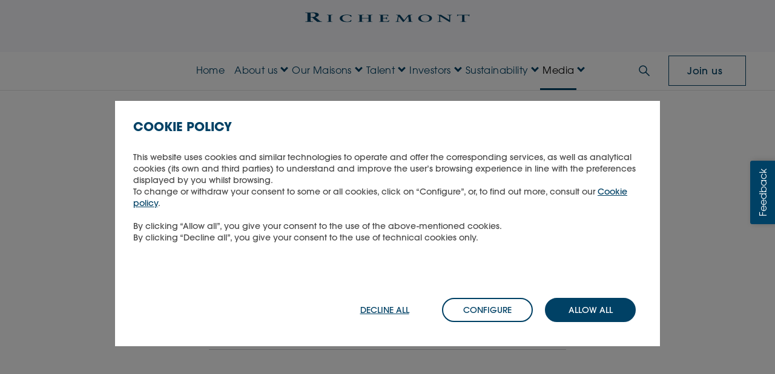

--- FILE ---
content_type: text/html; charset=utf-8
request_url: https://www.richemont.com/news-media/press-releases-news/results-for-the-year-ended-31-march-2003/
body_size: 13760
content:




<!DOCTYPE html>
<html class="no-js" lang="en" dir="ltr">
<head>
    

<meta name="viewport" content="width=device-width, initial-scale=1.0">



<link rel="canonical" href="https://www.richemont.com/news-media/press-releases-news/results-for-the-year-ended-31-march-2003/">



    <link rel="alternate" hreflang="en" href="https://www.richemont.com/news-media/press-releases-news/results-for-the-year-ended-31-march-2003/">


<title>Results for the year ended 31 March 2003 | Media</title>


<meta property="og:title" content="Results for the year ended 31 March 2003 | Media">
<meta property="og:description" content="">
<meta property="og:type" content="website">
<meta property="og:locale" content="en">
<meta property="og:url" content="https://www.richemont.com/news-media/press-releases-news/results-for-the-year-ended-31-march-2003/">
<meta property="og:image" content="https://www.richemont.com/media/viybm1w0/logo-richemont-horizontal-1.jpg">



    <!-- Favicon -->
    <link rel="apple-touch-icon" sizes="180x180" href="/favicon/apple-touch-icon.png">
    <link rel="icon" type="image/png" sizes="32x32" href="/favicon/favicon-32x32.png">
    <link rel="icon" type="image/png" sizes="16x16" href="/favicon/favicon-16x16.png">
    <link rel="mask-icon" color="#004165" href="/favicon/safari-pinned-tab.svg">
    <meta name="msapplication-TileColor" content="#004165">
    <meta name="theme-color" content="#f8f8f7">
    <meta name="assemblyVersion" content="2.15.0">

    

    <link rel="preload" as="font" type="font/woff" crossorigin="anonymous" href="/fonts/e5cdb1e0-3941-4e11-a22f-1c21c8f0d6e6.woff2">
    <link rel="stylesheet" type="text/css" href="/css/main.css?v=639017533580000000">
    <script defer src="/scripts/jquery.min.js?v=639017533580000000"></script>
    <script defer src="/scripts/popper.min.js?v=639017533580000000"></script>
    <script defer src="/scripts/bootstrap.bundle.min.js?v=639017533580000000"></script>
    <script defer src="/scripts/main.bundle.js?v=639017533580000000"></script>
    <link rel="preload" as="image" fetchpriority="low" href="/media/bshoue12/richmontlogo.svg">

    
    <script>
  dataLayer = window.dataLayer || [];
</script>
<!-- Google Tag Manager -->
<script>(function(w,d,s,l,i){w[l]=w[l]||[];w[l].push(
{'gtm.start': new Date().getTime(),event:'gtm.js'}
);var f=d.getElementsByTagName(s)[0],
j=d.createElement(s),dl=l!='dataLayer'?'&l='+l:'';j.async=true;j.src=
'https://www.googletagmanager.com/gtm.js?id='+i+dl;f.parentNode.insertBefore(j,f);
})(window,document,'script','dataLayer','GTM-T57FVTQ');</script>
<!-- End Google Tag Manager -->

<!-- jobs maintenance box -->
 <script>

document.addEventListener("DOMContentLoaded", () => {

$(function() {
let jobs_maintenance_en = "Our career page is temporarily under maintenance as we work to improve your experience.<br>We apologise for any inconvenience. We will be back soon, so please stay tuned!";
let jobs_maintenance_fr = "Notre page Carrières est actuellement en cours d'amélioration afin de vous offrir une expérience optimisée. Veuillez nous excuser pour la gêne occasionnée. Nos offres d’emploi seront bientôt de retour&nbsp;!";
let jobs_maintenance_de = "Unsere Karriereseite ist aufgrund von Wartungsarbeiten zur Optimierung Ihres Nutzererlebnisses vorübergehend nicht erreichbar. Wir bitten um Ihr Verständnis für die entstandenen Unannehmlichkeiten. Wir werden in Kürze wieder vollständig verfügbar sein.";
let jobs_maintenance_ko = "저희 채용 페이지는 더 나은 서비스를 제공하기 위한 일시점검 중입니다. 이용에 불편을 드려 죄송합니다. 곧 다시 찾아뵐 예정이니 잠시만 기다려 주세요!";
let jobs_maintenance_ja = "皆様の利便性向上のため、採用情報ページは現在メンテナンス中です。ご不便をおかけして申し訳ございません。近日中に復旧いたしますので、今しばらくお待ちください。";
let jobs_maintenance_zhtw = "我們的招募頁面目前正在維護中，以便提升您的使用者體驗。因此造成您的不便，我們深表歉意。我們很快就會恢復正常，敬請期待！";
let jobs_maintenance_zhcn = "我们的招聘页面目前正在维护中，以便提升您的用户体验。由此给您带来的不便，我们深表歉意。我们很快就会恢复正常，敬请期待！";
let jobs_maintenance_it = "La pagina dedicata alle carriere è temporaneamente in manutenzione per migliorare la sua esperienza. Ci scusiamo per il disagio. Le nostre offerte di lavoro torneranno molto presto, torni a trovarci per rimanere aggiornato!";

let maintenance_message_template = `
<div class="maintenance-messagebox" style="background-color: #822433; border-radius: 15px; font-family: &quot;ITC Avant Garde Gothic&quot;">
    <div class="maintenance-message d-flex" style="padding: 1.5em; color: white">
        <span class="maintenance-icon align-self-center" style="padding-right: 20px; display:block">
            <svg xmlns="http://www.w3.org/2000/svg" width="32" height="32" fill="currentColor" class="bi bi-exclamation-triangle" viewBox="0 0 16 16">
  <path d="M7.938 2.016A.13.13 0 0 1 8.002 2a.13.13 0 0 1 .063.016.15.15 0 0 1 .054.057l6.857 11.667c.036.06.035.124.002.183a.2.2 0 0 1-.054.06.1.1 0 0 1-.066.017H1.146a.1.1 0 0 1-.066-.017.2.2 0 0 1-.054-.06.18.18 0 0 1 .002-.183L7.884 2.073a.15.15 0 0 1 .054-.057m1.044-.45a1.13 1.13 0 0 0-1.96 0L.165 13.233c-.457.778.091 1.767.98 1.767h13.713c.889 0 1.438-.99.98-1.767z"/>
  <path d="M7.002 12a1 1 0 1 1 2 0 1 1 0 0 1-2 0M7.1 5.995a.905.905 0 1 1 1.8 0l-.35 3.507a.552.552 0 0 1-1.1 0z"/>
</svg>
        </span>
        <div>#JOBS_MAINTENANCE_MESSAGE</div>
    </div>
</div>
`;

$('#jobs-maintenance-box_en').html(maintenance_message_template.replace("#JOBS_MAINTENANCE_MESSAGE", jobs_maintenance_en));
$('#jobs-maintenance-box_fr').html(maintenance_message_template.replace("#JOBS_MAINTENANCE_MESSAGE", jobs_maintenance_fr));
$('#jobs-maintenance-box_de').html(maintenance_message_template.replace("#JOBS_MAINTENANCE_MESSAGE", jobs_maintenance_de));
$('#jobs-maintenance-box_ko').html(maintenance_message_template.replace("#JOBS_MAINTENANCE_MESSAGE", jobs_maintenance_ko));
$('#jobs-maintenance-box_ja').html(maintenance_message_template.replace("#JOBS_MAINTENANCE_MESSAGE", jobs_maintenance_ja));
$('#jobs-maintenance-box_zhtw').html(maintenance_message_template.replace("#JOBS_MAINTENANCE_MESSAGE", jobs_maintenance_zhtw));
$('#jobs-maintenance-box_zhcn').html(maintenance_message_template.replace("#JOBS_MAINTENANCE_MESSAGE", jobs_maintenance_zhcn));
$('#jobs-maintenance-box_it').html(maintenance_message_template.replace("#JOBS_MAINTENANCE_MESSAGE", jobs_maintenance_it));

});


});

</script>
<!-- end jobs maintenance box -->

<!-- Mopinion Pastea.se  start -->
	<script type="text/javascript">(function(){var id="2r8MA0pnPEuaSthB9iDi5vYeTqca5G0db9OavHBr";var js=document.createElement("script");js.setAttribute("type","text/javascript");js.setAttribute("src","//deploy.mopinion.com/js/pastease.js");js.async=true;document.getElementsByTagName("head")[0].appendChild(js);var t=setInterval(function(){try{Pastease.load(id);clearInterval(t)}catch(e){}},50)})();</script>
	<!-- Mopinion Pastea.se end -->

                              <script>!function(e){var n="https://s.go-mpulse.net/boomerang/";if("False"=="True")e.BOOMR_config=e.BOOMR_config||{},e.BOOMR_config.PageParams=e.BOOMR_config.PageParams||{},e.BOOMR_config.PageParams.pci=!0,n="https://s2.go-mpulse.net/boomerang/";if(window.BOOMR_API_key="RF64K-LUUSB-HZUKX-4KZHG-B4Q89",function(){function e(){if(!r){var e=document.createElement("script");e.id="boomr-scr-as",e.src=window.BOOMR.url,e.async=!0,o.appendChild(e),r=!0}}function t(e){r=!0;var n,t,a,i,d=document,O=window;if(window.BOOMR.snippetMethod=e?"if":"i",t=function(e,n){var t=d.createElement("script");t.id=n||"boomr-if-as",t.src=window.BOOMR.url,BOOMR_lstart=(new Date).getTime(),e=e||d.body,e.appendChild(t)},!window.addEventListener&&window.attachEvent&&navigator.userAgent.match(/MSIE [67]\./))return window.BOOMR.snippetMethod="s",void t(o,"boomr-async");a=document.createElement("IFRAME"),a.src="about:blank",a.title="",a.role="presentation",a.loading="eager",i=(a.frameElement||a).style,i.width=0,i.height=0,i.border=0,i.display="none",o.appendChild(a);try{O=a.contentWindow,d=O.document.open()}catch(_){n=document.domain,a.src="javascript:var d=document.open();d.domain='"+n+"';void 0;",O=a.contentWindow,d=O.document.open()}if(n)d._boomrl=function(){this.domain=n,t()},d.write("<bo"+"dy onload='document._boomrl();'>");else if(O._boomrl=function(){t()},O.addEventListener)O.addEventListener("load",O._boomrl,!1);else if(O.attachEvent)O.attachEvent("onload",O._boomrl);d.close()}function a(e){window.BOOMR_onload=e&&e.timeStamp||(new Date).getTime()}if(!window.BOOMR||!window.BOOMR.version&&!window.BOOMR.snippetExecuted){window.BOOMR=window.BOOMR||{},window.BOOMR.snippetStart=(new Date).getTime(),window.BOOMR.snippetExecuted=!0,window.BOOMR.snippetVersion=14,window.BOOMR.url=n+"RF64K-LUUSB-HZUKX-4KZHG-B4Q89";var i=document.currentScript||document.getElementsByTagName("script")[0],o=i.parentNode,r=!1,d=document.createElement("link");if(d.relList&&"function"==typeof d.relList.supports&&d.relList.supports("preload")&&"as"in d)window.BOOMR.snippetMethod="p",d.href=window.BOOMR.url,d.rel="preload",d.as="script",d.addEventListener("load",e),d.addEventListener("error",function(){t(!0)}),setTimeout(function(){if(!r)t(!0)},3e3),BOOMR_lstart=(new Date).getTime(),o.appendChild(d);else t(!1);if(window.addEventListener)window.addEventListener("load",a,!1);else if(window.attachEvent)window.attachEvent("onload",a)}}(),"".length>0)if(e&&"performance"in e&&e.performance&&"function"==typeof e.performance.setResourceTimingBufferSize)e.performance.setResourceTimingBufferSize();!function(){if(BOOMR=e.BOOMR||{},BOOMR.plugins=BOOMR.plugins||{},!BOOMR.plugins.AK){var n=""=="true"?1:0,t="",a="amh3yvqccue5a2lqagra-f-42073a104-clientnsv4-s.akamaihd.net",i="false"=="true"?2:1,o={"ak.v":"39","ak.cp":"965880","ak.ai":parseInt("617072",10),"ak.ol":"0","ak.cr":10,"ak.ipv":4,"ak.proto":"h2","ak.rid":"be054d08","ak.r":51645,"ak.a2":n,"ak.m":"dsca","ak.n":"essl","ak.bpcip":"3.15.188.0","ak.cport":47408,"ak.gh":"2.17.209.208","ak.quicv":"","ak.tlsv":"tls1.3","ak.0rtt":"","ak.0rtt.ed":"","ak.csrc":"-","ak.acc":"","ak.t":"1768948130","ak.ak":"hOBiQwZUYzCg5VSAfCLimQ==i1sexyKmXyN6luXGfy2yd71U0mFEQnelP9br/ZuybFNodVuSdCWirXLZj6XvO/WJhJ2CzAsc+7kodGnfurBsl5Awf2Mvoum0H5sJtYGHw3M3ViLnNC+N52yS90PuYuAlaXKqyz7OK8goa2iTwcCtF4umh9CAXxfnlNs60eDzrNcPIGgNzNRI1MoU/CpQEPLHDY0klRmQjJmfg4Kp6zFAMayha498mGqERMLTgEaphYMjXuQ4eQx7CPjDnfLom/2CBaDY5h4t5sIRyCpq4vVJ3vNo6VNS4ynVCMBqAVV+aWOu7GU3IaXXyVRBM8J4l1lYfS3maRW01MfbrzSOA58dTJvaq86V7jP6QkJSFl0fTE0XmhCr+QFqqEyDw4WvH0aaDC/Uu4OpZMvbGXBL8XcVulyDJvK9egP1d6dMumHy7N4=","ak.pv":"32","ak.dpoabenc":"","ak.tf":i};if(""!==t)o["ak.ruds"]=t;var r={i:!1,av:function(n){var t="http.initiator";if(n&&(!n[t]||"spa_hard"===n[t]))o["ak.feo"]=void 0!==e.aFeoApplied?1:0,BOOMR.addVar(o)},rv:function(){var e=["ak.bpcip","ak.cport","ak.cr","ak.csrc","ak.gh","ak.ipv","ak.m","ak.n","ak.ol","ak.proto","ak.quicv","ak.tlsv","ak.0rtt","ak.0rtt.ed","ak.r","ak.acc","ak.t","ak.tf"];BOOMR.removeVar(e)}};BOOMR.plugins.AK={akVars:o,akDNSPreFetchDomain:a,init:function(){if(!r.i){var e=BOOMR.subscribe;e("before_beacon",r.av,null,null),e("onbeacon",r.rv,null,null),r.i=!0}return this},is_complete:function(){return!0}}}}()}(window);</script></head>
<body id="top" class="legacy-menu">


<div id="header-top" class="header-top">
    <div class="position-relative z-2">
        <a
            id="go-to-content-link"
            class="skip-link visually-hidden-focusable position-absolute m-1 p-3"
            href="#main-content"
        >Skip to main content</a>
    </div>

    

    <header class="page-header">
        <div class="container-wide">
            <div class="row justify-content-center">
                <div class="col-lg-4 offset-lg-4 text-center">

                            <a href="/" class="d-block m-2 pt-2 pb-2">
                                <img
                                    class="richemont-logo w-100 img-fluid object-fit-scale"
                                    src="/media/bshoue12/richmontlogo.svg"
                                    width="427"
                                    height="27"
                                    alt="Home"
                                >
                            </a>
                </div>
                <div class="col-lg-4 mt-2 mt-lg-3 mb-3 text-center text-lg-end">
                    <div class="header-share-price">
                        <div data-share-price-visibility="container" hidden>
                            <div class="d-inline-block">Share price</div>
                            <div class="d-inline-block">
                                <span data-share-price-field="lastTradeDate"></span>
                                at
                                <span data-share-price-field="lastTradeTime"></span>
                                CET
                            </div>
                            <div class="header-share-price__price d-inline-block">
                                CHF
                                <span data-share-price-field="price"></span>
                            </div>
                        </div>
                    </div>
                </div>
            </div>
        </div>
    </header>
    <div class="top-menu top-nav">
        <nav class="navbar navbar-expand-lg navbar-light" aria-label="Main menu">
            <div class="container-wide">
                <button class="navbar-toggler collapsed"
                        type="button"
                        aria-label="Menu"
                        data-bs-toggle="collapse"
                        data-bs-target="#main_nav"
                        aria-expanded="false">
                    <span></span>
                    <span></span>
                    <span></span>
                </button>
                <div id="main_nav" class="collapse navbar-collapse">
                    <ul class="navbar-nav">
                                        <li class="nav-item">
                                            <a class="nav-link py-0 py-lg-2 richemont-blue" href="/" aria-current="false">Home</a>
                                        </li>
                                        <li class="nav-item dropdown dropdown-mega d-flex">
                                            <a class="nav-link menu richemont-blue d-none d-lg-block text-nowrap "
                                               href="/about-us/"
                                               aria-current="false"
                                               id="menu-drop-down-link-92b626c0-8f91-4869-bed5-fd3c878a95ad">
                                                About us
                                            </a>
                                            <button class="open-dropdown-menu-button d-flex align-items-center "
                                                aria-haspopup="menu"
                                                aria-current="false"
                                                data-bs-toggle="dropdown"
                                                data-bs-auto-close="outside">
                                                <span class="open-dropdown-menu-button__label">About us</span>
                                                <span class="icon-sm icon-chevron-right-color3 d-lg-none ms-2" aria-hidden="true"></span>
                                                <span class="icon-caret-down d-none d-lg-inline" aria-hidden="true"></span>
                                            </button>
                                            <div class="dropdown-menu" role="region" aria-labelledby="menu-drop-down-link-92b626c0-8f91-4869-bed5-fd3c878a95ad">
                                                


<div class="mega-content">
    <div class="container-wide">
        <div class="nav sub-nav active">
            <div class="nav-header flex-grow-0">
                <button class="navigate-back" aria-label="Navigate back to menu">About us</button>
                <button class="menu_close" aria-label="Close menu"></button>
            </div>

            <div class="sub-menu-container flex-grid w-100">
                    <div class="sub-menu">
                                <a href="/about-us/" data-gtm-button="menu" data-gtm-sub="about_us" data-gtm-cat="About us" class="menu-button">
                                    <h2 class="h3 line-title title-link">Visit about us</h2>
                                </a>
                    </div>
                    <div class="sub-menu">
                                <div class="sub-col sub-links">
                                    <ul class="nav-list sub-list">
                                            <li class="sub-li"><a data-gtm-button="menu" data-gtm-sub="ambition_&amp;_values" data-gtm-cat="About us" href="/about-us/ambition-values/" class="sub-link">Ambition &amp; values</a></li>
                                            <li class="sub-li"><a data-gtm-button="menu" data-gtm-sub="global_presence" data-gtm-cat="About us" href="/about-us/global-presence/" class="sub-link">Global presence</a></li>
                                            <li class="sub-li"><a data-gtm-button="menu" data-gtm-sub="history" data-gtm-cat="About us" href="/about-us/history/" class="sub-link">History</a></li>
                                            <li class="sub-li"><a data-gtm-button="menu" data-gtm-sub="corporate_governance" data-gtm-cat="About us" href="/about-us/corporate-governance/" class="sub-link">Corporate governance</a></li>
                                            <li class="sub-li"><a data-gtm-button="menu" data-gtm-sub="partnerships" data-gtm-cat="About us" href="/about-us/partnerships/" class="sub-link">Partnerships</a></li>
                                            <li class="sub-li"><a data-gtm-button="menu" data-gtm-sub="main_foundations_supported" data-gtm-cat="About us" href="/about-us/main-foundations-supported/" class="sub-link">Main foundations supported</a></li>
                                            <li class="sub-li"><a data-gtm-button="menu" data-gtm-sub="contact_us" data-gtm-cat="About us" href="/about-us/contact-us/" class="sub-link">Contact us</a></li>
                                    </ul>
                                </div>
                    </div>
                    <div class="sub-menu">
                                <div class="sub-col sub-cta sub-block">
                                        <div class="cta-img img-holder">
                                            <img class="img-src" loading="lazy" alt="" src="/media/vc3bgqzz/group-presentation-575x355.png?width=300&amp;height=200&amp;v=1dc5eeca71d2470" width="300" height="200">
                                        </div>
                                    <h3 class="h6 sub-label">Group presentation</h3>

                                        <div class="cta-links">
                                            <a href="/media/dtjamuw0/richemont-group-presentation-en.pdf" data-gtm-button="menu" data-gtm-sub="download"
                                               data-gtm-cat="¨About us" class="cta-textlink" target="_blank">
                                                <p>Download</p>
                                            </a>
                                        </div>
                                </div>
                    </div>
                    <div class="sub-menu">
                                <div class="sub-col sub-cta sub-block">
                                        <div class="cta-img img-holder">
                                            <img class="img-src" loading="lazy" alt="" src="/media/wsbjksk1/magamenucard-575x355.png?width=300&amp;height=200&amp;v=1dc5eecb1e2dd00" width="300" height="200">
                                        </div>
                                    <h3 class="h6 sub-label">What makes Richemont different?</h3>

                                        <div class="cta-links">
                                            <a href="/about-us/ambition-values/" data-gtm-button="menu" data-gtm-sub="read_richemont&#x27;s_ambition_&amp;_values"
                                               data-gtm-cat="¨About us" class="cta-textlink">
                                                <p>Read Richemont&#x27;s ambition &amp; values</p>
                                            </a>
                                        </div>
                                </div>
                    </div>
            </div>
        </div>
    </div>
</div>

                                            </div>
                                        </li>
                                        <li class="nav-item dropdown dropdown-mega d-flex">
                                            <a class="nav-link menu richemont-blue d-none d-lg-block text-nowrap "
                                               href="/our-maisons/"
                                               aria-current="false"
                                               id="menu-drop-down-link-d6f77d5f-6bd6-4dc0-9ecd-460299ae17cc">
                                                Our Maisons
                                            </a>
                                            <button class="open-dropdown-menu-button d-flex align-items-center "
                                                aria-haspopup="menu"
                                                aria-current="false"
                                                data-bs-toggle="dropdown"
                                                data-bs-auto-close="outside">
                                                <span class="open-dropdown-menu-button__label">Our Maisons</span>
                                                <span class="icon-sm icon-chevron-right-color3 d-lg-none ms-2" aria-hidden="true"></span>
                                                <span class="icon-caret-down d-none d-lg-inline" aria-hidden="true"></span>
                                            </button>
                                            <div class="dropdown-menu" role="region" aria-labelledby="menu-drop-down-link-d6f77d5f-6bd6-4dc0-9ecd-460299ae17cc">
                                                


<div class="mega-content">
    <div class="container-wide">
        <div class="nav sub-nav active">
            <div class="nav-header flex-grow-0">
                <button class="navigate-back" aria-label="Navigate back to menu">Our Maisons</button>
                <button class="menu_close" aria-label="Close menu"></button>
            </div>

            <div class="sub-menu-container flex-grid w-100">
                    <div class="sub-menu">
                                <a href="/our-maisons/" data-gtm-button="menu" data-gtm-sub="our_maisons" data-gtm-cat="Our Maisons" class="menu-button">
                                    <h2 class="h3 line-title title-link">Visit our Maisons &amp; businesses</h2>
                                </a>
                    </div>
                    <div class="sub-menu">
                                <div class="sub-col sub-links">
                                        <h3 class="h6 sub-label line-title">Jewellery Maisons</h3>
                                    <ul class="nav-list sub-list">
                                            <li class="sub-li"><a data-gtm-button="menu" data-gtm-sub="buccellati" data-gtm-cat="Our Maisons" href="/our-maisons/buccellati/" class="sub-link">Buccellati</a></li>
                                            <li class="sub-li"><a data-gtm-button="menu" data-gtm-sub="cartier" data-gtm-cat="Our Maisons" href="/our-maisons/cartier/" class="sub-link">Cartier</a></li>
                                            <li class="sub-li"><a data-gtm-button="menu" data-gtm-sub="van_cleef_&amp;_arpels" data-gtm-cat="Our Maisons" href="/our-maisons/van-cleef-arpels/" class="sub-link">Van Cleef &amp; Arpels</a></li>
                                            <li class="sub-li"><a data-gtm-button="menu" data-gtm-sub="vhernier" data-gtm-cat="Our Maisons" href="/our-maisons/vhernier/" class="sub-link">Vhernier</a></li>
                                    </ul>
                                </div>
                    </div>
                    <div class="sub-menu">
                                <div class="sub-col sub-links">
                                        <h3 class="h6 sub-label line-title">Specialist Watchmakers</h3>
                                    <ul class="nav-list sub-list">
                                            <li class="sub-li"><a data-gtm-button="menu" data-gtm-sub="a._lange_&amp;_s&#xF6;hne" data-gtm-cat="Our Maisons" href="/our-maisons/a-lange-soehne/" class="sub-link">A. Lange &amp; S&#xF6;hne</a></li>
                                            <li class="sub-li"><a data-gtm-button="menu" data-gtm-sub="baume_&amp;_mercier" data-gtm-cat="Our Maisons" href="/our-maisons/baume-mercier/" class="sub-link">Baume &amp; Mercier</a></li>
                                            <li class="sub-li"><a data-gtm-button="menu" data-gtm-sub="iwc_schaffhausen" data-gtm-cat="Our Maisons" href="/our-maisons/iwc-schaffhausen/" class="sub-link">IWC Schaffhausen</a></li>
                                            <li class="sub-li"><a data-gtm-button="menu" data-gtm-sub="jaeger-lecoultre" data-gtm-cat="Our Maisons" href="/our-maisons/jaeger-lecoultre/" class="sub-link">Jaeger-LeCoultre</a></li>
                                            <li class="sub-li"><a data-gtm-button="menu" data-gtm-sub="panerai" data-gtm-cat="Our Maisons" href="/our-maisons/panerai/" class="sub-link">Panerai</a></li>
                                            <li class="sub-li"><a data-gtm-button="menu" data-gtm-sub="piaget" data-gtm-cat="Our Maisons" href="/our-maisons/piaget/" class="sub-link">Piaget</a></li>
                                            <li class="sub-li"><a data-gtm-button="menu" data-gtm-sub="roger_dubuis" data-gtm-cat="Our Maisons" href="/our-maisons/roger-dubuis/" class="sub-link">Roger Dubuis</a></li>
                                            <li class="sub-li"><a data-gtm-button="menu" data-gtm-sub="vacheron_constantin" data-gtm-cat="Our Maisons" href="/our-maisons/vacheron-constantin/" class="sub-link">Vacheron Constantin</a></li>
                                    </ul>
                                </div>
                    </div>
                    <div class="sub-menu">
                                <div class="sub-col sub-links">
                                        <h3 class="h6 sub-label line-title">Fashion &amp; Accessories / Other</h3>
                                    <ul class="nav-list sub-list">
                                            <li class="sub-li"><a data-gtm-button="menu" data-gtm-sub="ala&#xEF;a" data-gtm-cat="Our Maisons" href="/our-maisons/alaia/" class="sub-link">Ala&#xEF;a</a></li>
                                            <li class="sub-li"><a data-gtm-button="menu" data-gtm-sub="chlo&#xE9;" data-gtm-cat="Our Maisons" href="/our-maisons/chloe/" class="sub-link">Chlo&#xE9;</a></li>
                                            <li class="sub-li"><a data-gtm-button="menu" data-gtm-sub="delvaux" data-gtm-cat="Our Maisons" href="/our-maisons/delvaux/" class="sub-link">Delvaux</a></li>
                                            <li class="sub-li"><a data-gtm-button="menu" data-gtm-sub="dunhill" data-gtm-cat="Our Maisons" href="/our-maisons/dunhill/" class="sub-link">dunhill</a></li>
                                            <li class="sub-li"><a data-gtm-button="menu" data-gtm-sub="g/fore" data-gtm-cat="Our Maisons" href="/our-maisons/gfore/" class="sub-link">G/FORE</a></li>
                                            <li class="sub-li"><a data-gtm-button="menu" data-gtm-sub="gianvito_rossi" data-gtm-cat="Our Maisons" href="/our-maisons/gianvito-rossi/" class="sub-link">Gianvito Rossi</a></li>
                                            <li class="sub-li"><a data-gtm-button="menu" data-gtm-sub="montblanc" data-gtm-cat="Our Maisons" href="/our-maisons/montblanc/" class="sub-link">Montblanc</a></li>
                                            <li class="sub-li"><a data-gtm-button="menu" data-gtm-sub="peter_millar" data-gtm-cat="Our Maisons" href="/our-maisons/peter-millar/" class="sub-link">Peter Millar</a></li>
                                            <li class="sub-li"><a data-gtm-button="menu" data-gtm-sub="purdey" data-gtm-cat="Our Maisons" href="/our-maisons/purdey/" class="sub-link">Purdey</a></li>
                                            <li class="sub-li"><a data-gtm-button="menu" data-gtm-sub="serapian" data-gtm-cat="Our Maisons" href="/our-maisons/serapian/" class="sub-link">Serapian</a></li>
                                            <li class="sub-li"><a data-gtm-button="menu" data-gtm-sub="timevall&#xE9;e" data-gtm-cat="Our Maisons" href="/our-maisons/timevallee/" class="sub-link">TimeVall&#xE9;e</a></li>
                                            <li class="sub-li"><a data-gtm-button="menu" data-gtm-sub="watchfinder_&amp;_co." data-gtm-cat="Our Maisons" href="/our-maisons/watchfinder-co/" class="sub-link">Watchfinder &amp; Co.</a></li>
                                    </ul>
                                </div>
                    </div>
            </div>
        </div>
    </div>
</div>

                                            </div>
                                        </li>
                                        <li class="nav-item dropdown dropdown-mega d-flex">
                                            <a class="nav-link menu richemont-blue d-none d-lg-block text-nowrap "
                                               href="/talent/"
                                               aria-current="false"
                                               id="menu-drop-down-link-84031a17-7324-4bf1-8b3c-672c988681de">
                                                Talent
                                            </a>
                                            <button class="open-dropdown-menu-button d-flex align-items-center "
                                                aria-haspopup="menu"
                                                aria-current="false"
                                                data-bs-toggle="dropdown"
                                                data-bs-auto-close="outside">
                                                <span class="open-dropdown-menu-button__label">Talent</span>
                                                <span class="icon-sm icon-chevron-right-color3 d-lg-none ms-2" aria-hidden="true"></span>
                                                <span class="icon-caret-down d-none d-lg-inline" aria-hidden="true"></span>
                                            </button>
                                            <div class="dropdown-menu" role="region" aria-labelledby="menu-drop-down-link-84031a17-7324-4bf1-8b3c-672c988681de">
                                                


<div class="mega-content">
    <div class="container-wide">
        <div class="nav sub-nav active">
            <div class="nav-header flex-grow-0">
                <button class="navigate-back" aria-label="Navigate back to menu">Talent</button>
                <button class="menu_close" aria-label="Close menu"></button>
            </div>

            <div class="sub-menu-container flex-grid w-100">
                    <div class="sub-menu">
                                <a href="/talent/" data-gtm-button="menu" data-gtm-sub="talent" data-gtm-cat="Talent" class="menu-button">
                                    <h2 class="h3 line-title title-link">Visit talent</h2>
                                </a>
                    </div>
                    <div class="sub-menu">
                                <div class="sub-col sub-links">
                                    <ul class="nav-list sub-list">
                                            <li class="sub-li"><a data-gtm-button="menu" data-gtm-sub="why_join_us?" data-gtm-cat="Talent" href="/talent/why-join-us/" class="sub-link">Why join us?</a></li>
                                            <li class="sub-li"><a data-gtm-button="menu" data-gtm-sub="career_areas" data-gtm-cat="Talent" href="/talent/career-areas/" class="sub-link">Career areas</a></li>
                                            <li class="sub-li"><a data-gtm-button="menu" data-gtm-sub="technology_at_richemont" data-gtm-cat="Talent" href="/talent/technology-at-richemont/" class="sub-link">Technology at Richemont</a></li>
                                            <li class="sub-li"><a data-gtm-button="menu" data-gtm-sub="our_schools_&amp;_academia" data-gtm-cat="Talent" href="/talent/our-schools-academia/" class="sub-link">Our schools &amp; academia</a></li>
                                            <li class="sub-li"><a data-gtm-button="menu" data-gtm-sub="students_&amp;_graduates" data-gtm-cat="Talent" href="/talent/students-graduates/" class="sub-link">Students &amp; graduates</a></li>
                                            <li class="sub-li"><a data-gtm-button="menu" data-gtm-sub="view_our_jobs" data-gtm-cat="Talent" href="https://careers.richemont.com/en/jobs/" class="sub-link">View our jobs</a></li>
                                            <li class="sub-li"><a data-gtm-button="menu" data-gtm-sub="application_process" data-gtm-cat="Talent" href="/talent/application-process/" class="sub-link">Application process</a></li>
                                    </ul>
                                </div>
                    </div>
                    <div class="sub-menu">
                                <div class="sub-col sub-cta sub-block">
                                        <div class="cta-img img-holder">
                                            <img class="img-src" loading="lazy" alt="" src="/media/zqypemhp/open-positions-575x355.png?width=300&amp;height=200&amp;v=1dc5eeccdf8ce00" width="300" height="200">
                                        </div>
                                    <h3 class="h6 sub-label">Open positions</h3>

                                        <div class="cta-links">
                                            <a href="https://careers.richemont.com/en/jobs/" data-gtm-button="menu" data-gtm-sub="view_here"
                                               data-gtm-cat="¨Talent" class="cta-textlink" target="_blank">
                                                <p>View here</p>
                                            </a>
                                        </div>
                                </div>
                    </div>
                    <div class="sub-menu">
                                <div class="sub-col sub-cta sub-block">
                                        <div class="cta-img img-holder">
                                            <img class="img-src" loading="lazy" alt="" src="/media/n2um4fog/meet-our-people-575x355.png?width=300&amp;height=200&amp;v=1dc5eecd256d0f0" width="300" height="200">
                                        </div>
                                    <h3 class="h6 sub-label">Meet our people!</h3>

                                        <div class="cta-links">
                                            <a href="/talent/career-areas/" data-gtm-button="menu" data-gtm-sub="read_more"
                                               data-gtm-cat="¨Talent" class="cta-textlink">
                                                <p>Read more</p>
                                            </a>
                                        </div>
                                </div>
                    </div>
            </div>
        </div>
    </div>
</div>

                                            </div>
                                        </li>
                                        <li class="nav-item dropdown dropdown-mega d-flex">
                                            <a class="nav-link menu richemont-blue d-none d-lg-block text-nowrap "
                                               href="/investors/"
                                               aria-current="false"
                                               id="menu-drop-down-link-87d15192-c330-468e-9a77-f3a567a599e8">
                                                Investors
                                            </a>
                                            <button class="open-dropdown-menu-button d-flex align-items-center "
                                                aria-haspopup="menu"
                                                aria-current="false"
                                                data-bs-toggle="dropdown"
                                                data-bs-auto-close="outside">
                                                <span class="open-dropdown-menu-button__label">Investors</span>
                                                <span class="icon-sm icon-chevron-right-color3 d-lg-none ms-2" aria-hidden="true"></span>
                                                <span class="icon-caret-down d-none d-lg-inline" aria-hidden="true"></span>
                                            </button>
                                            <div class="dropdown-menu" role="region" aria-labelledby="menu-drop-down-link-87d15192-c330-468e-9a77-f3a567a599e8">
                                                


<div class="mega-content">
    <div class="container-wide">
        <div class="nav sub-nav active">
            <div class="nav-header flex-grow-0">
                <button class="navigate-back" aria-label="Navigate back to menu">Investors</button>
                <button class="menu_close" aria-label="Close menu"></button>
            </div>

            <div class="sub-menu-container flex-grid w-100">
                    <div class="sub-menu">
                                <a href="/investors/" data-gtm-button="menu" data-gtm-sub="investors" data-gtm-cat="Investors" class="menu-button">
                                    <h2 class="h3 line-title title-link">Visit investors</h2>
                                </a>
                    </div>
                    <div class="sub-menu">
                                <div class="sub-col sub-links">
                                    <ul class="nav-list sub-list">
                                            <li class="sub-li"><a data-gtm-button="menu" data-gtm-sub="results,_reports_&amp;_presentations" data-gtm-cat="Investors" href="/investors/results-reports-presentations/" class="sub-link">Results, reports &amp; presentations</a></li>
                                            <li class="sub-li"><a data-gtm-button="menu" data-gtm-sub="press_releases_&amp;_news" data-gtm-cat="Investors" href="/news-media/press-releases-news/" class="sub-link">Press releases &amp; news</a></li>
                                            <li class="sub-li"><a data-gtm-button="menu" data-gtm-sub="corporate_calendar" data-gtm-cat="Investors" href="/investors/corporate-calendar/" class="sub-link">Corporate calendar</a></li>
                                            <li class="sub-li"><a data-gtm-button="menu" data-gtm-sub="share_price_and_tools" data-gtm-cat="Investors" href="/investors/share-price-and-tools/" class="sub-link">Share price and tools</a></li>
                                            <li class="sub-li"><a data-gtm-button="menu" data-gtm-sub="shareholder_information" data-gtm-cat="Investors" href="/investors/shareholder-information/" class="sub-link">Shareholder information</a></li>
                                            <li class="sub-li"><a data-gtm-button="menu" data-gtm-sub="debt_information" data-gtm-cat="Investors" href="/investors/debt-information/" class="sub-link">Debt information</a></li>
                                            <li class="sub-li"><a data-gtm-button="menu" data-gtm-sub="risk_management" data-gtm-cat="Investors" href="/investors/risk-management/" class="sub-link">Risk management</a></li>
                                            <li class="sub-li"><a data-gtm-button="menu" data-gtm-sub="esg_indices" data-gtm-cat="Investors" href="/investors/esg-indices/" class="sub-link">ESG indices</a></li>
                                    </ul>
                                </div>
                    </div>
                    <div class="sub-menu">
                                <div class="sub-col sub-cta sub-block">
                                        <div class="cta-img img-holder">
                                            <img class="img-src" loading="lazy" alt="" src="/media/k3nc05cj/fy26q3sales_magamenucard-575x355.png?width=300&amp;height=200&amp;v=1dc8481e832e750" width="300" height="200">
                                        </div>
                                    <h3 class="h6 sub-label">Richemont FY26 - Q3 Sales presentation</h3>

                                        <div class="cta-links">
                                            <a href="/media/n3hhsz50/richemont-fy26-q3-sales-presentation-en.pdf" data-gtm-button="menu" data-gtm-sub="download"
                                               data-gtm-cat="¨Investors" class="cta-textlink" target="_blank">
                                                <p>Download</p>
                                            </a>
                                        </div>
                                </div>
                    </div>
                    <div class="sub-menu">
                                <div class="sub-col sub-cta sub-block">
                                        <div class="cta-img img-holder">
                                            <img class="img-src" loading="lazy" alt="" src="/media/viybm1w0/logo-richemont-horizontal-1.jpg?width=300&amp;height=200&amp;v=1db4c8f3d00f9b0" width="300" height="200">
                                        </div>
                                    <h3 class="h6 sub-label">Richemont FY26 - Q3 Sales</h3>

                                        <div class="cta-links">
                                            <a href="/investors/results-reports-presentations/" data-gtm-button="menu" data-gtm-sub="results,_reports_&amp;_presentations"
                                               data-gtm-cat="¨Investors" class="cta-textlink" target="">
                                                <p>Results, reports &amp; presentations</p>
                                            </a>
                                        </div>
                                </div>
                    </div>
                    <div class="sub-menu">
                                <div class="sub-col sub-cta sub-block">
                                    <div class="menu-item-share-price" data-share-price-visibility="container" hidden>
                                        <div class="menu-item-share-price__trademark">SWX</div>
                                        <div class="menu-item-share-price__price d-flex flex-wrap align-items-center">
                                            <span class="menu-item-share-price__price-currency">CHF</span>
                                            <span class="menu-item-share-price__price-value" data-share-price-field="price"></span>
                                        </div>
                                        <div class="menu-item-share-price__percentage-change" data-share-price-field="percentChangeFine"></div>
                                        <div class="menu-item-share-price__market-cap">
                                            CHF <span data-share-price-field="marketCap"></span> bn market cap
                                        </div>
                                    </div>
                                </div>
                    </div>
            </div>
        </div>
    </div>
</div>

                                            </div>
                                        </li>
                                        <li class="nav-item dropdown dropdown-mega d-flex">
                                            <a class="nav-link menu richemont-blue d-none d-lg-block text-nowrap "
                                               href="/sustainability/"
                                               aria-current="false"
                                               id="menu-drop-down-link-fd443c3b-91a6-4ef2-b9b0-388157e18518">
                                                Sustainability
                                            </a>
                                            <button class="open-dropdown-menu-button d-flex align-items-center "
                                                aria-haspopup="menu"
                                                aria-current="false"
                                                data-bs-toggle="dropdown"
                                                data-bs-auto-close="outside">
                                                <span class="open-dropdown-menu-button__label">Sustainability</span>
                                                <span class="icon-sm icon-chevron-right-color3 d-lg-none ms-2" aria-hidden="true"></span>
                                                <span class="icon-caret-down d-none d-lg-inline" aria-hidden="true"></span>
                                            </button>
                                            <div class="dropdown-menu" role="region" aria-labelledby="menu-drop-down-link-fd443c3b-91a6-4ef2-b9b0-388157e18518">
                                                


<div class="mega-content">
    <div class="container-wide">
        <div class="nav sub-nav active">
            <div class="nav-header flex-grow-0">
                <button class="navigate-back" aria-label="Navigate back to menu">Sustainability</button>
                <button class="menu_close" aria-label="Close menu"></button>
            </div>

            <div class="sub-menu-container flex-grid w-100">
                    <div class="sub-menu">
                                <a href="/sustainability/" data-gtm-button="menu" data-gtm-sub="sustainability" data-gtm-cat="Sustainability" class="menu-button">
                                    <h2 class="h3 line-title title-link">Visit sustainability</h2>
                                </a>
                    </div>
                    <div class="sub-menu">
                                <div class="sub-col sub-links">
                                    <ul class="nav-list sub-list">
                                            <li class="sub-li"><a data-gtm-button="menu" data-gtm-sub="sustainability_approach" data-gtm-cat="Sustainability" href="/sustainability/sustainability-approach/" class="sub-link">Sustainability approach</a></li>
                                            <li class="sub-li"><a data-gtm-button="menu" data-gtm-sub="reports_&amp;_policies" data-gtm-cat="Sustainability" href="/sustainability/reports-policies/" class="sub-link">Reports &amp; policies</a></li>
                                    </ul>
                                </div>
                    </div>
                    <div class="sub-menu">
                                <div class="sub-col sub-cta sub-block">
                                        <div class="cta-img img-holder">
                                            <img class="img-src" loading="lazy" alt="" src="/media/eupgmhrp/non-financial-report-575x355.png?width=300&amp;height=200&amp;v=1dc5eef854a3560" width="300" height="200">
                                        </div>
                                    <h3 class="h6 sub-label">Non-Financial Report 2025</h3>

                                        <div class="cta-links">
                                            <a href="/media/3vwfatyf/richemont-non-financial-report-2025.pdf" data-gtm-button="menu" data-gtm-sub="read_more"
                                               data-gtm-cat="¨Sustainability" class="cta-textlink" target="_blank">
                                                <p>Read more</p>
                                            </a>
                                        </div>
                                </div>
                    </div>
                    <div class="sub-menu">
                                <div class="sub-col sub-cta sub-block">
                                        <div class="cta-img img-holder">
                                            <img class="img-src" loading="lazy" alt="" src="/media/txjjoqe4/basis-of-preparation-575x355.png?width=300&amp;height=200&amp;v=1dc5eeefdb57fb0" width="300" height="200">
                                        </div>
                                    <h3 class="h6 sub-label">Basis of Preparation 2025</h3>

                                        <div class="cta-links">
                                            <a href="/media/bggd3q2z/richemont-basis-of-preparation-2025.pdf" data-gtm-button="menu" data-gtm-sub="read_more"
                                               data-gtm-cat="¨Sustainability" class="cta-textlink" target="_blank">
                                                <p>Read more</p>
                                            </a>
                                        </div>
                                </div>
                    </div>
                    <div class="sub-menu">
                                <div class="sub-col sub-cta sub-block">
                                        <div class="cta-img img-holder">
                                            <img class="img-src" loading="lazy" alt="" src="/media/re2grm0s/executive-summary-575x355.png?width=300&amp;height=200&amp;v=1dc5eef2abb87c0" width="300" height="200">
                                        </div>
                                    <h3 class="h6 sub-label">Executive Summary 2025</h3>

                                        <div class="cta-links">
                                            <a href="/media/1t4fcbmh/richemont-executive-summary-2025.pdf" data-gtm-button="menu" data-gtm-sub="read_more"
                                               data-gtm-cat="¨Sustainability" class="cta-textlink" target="_blank">
                                                <p>Read more</p>
                                            </a>
                                        </div>
                                </div>
                    </div>
            </div>
        </div>
    </div>
</div>

                                            </div>
                                        </li>
                                        <li class="nav-item dropdown dropdown-mega d-flex">
                                            <a class="nav-link menu richemont-blue d-none d-lg-block text-nowrap active news-media"
                                               href="/news-media/"
                                               aria-current="true"
                                               id="menu-drop-down-link-813551e8-68c8-4a9b-ab41-37a2d624ffb5">
                                                Media
                                            </a>
                                            <button class="open-dropdown-menu-button d-flex align-items-center active news-media"
                                                aria-haspopup="menu"
                                                aria-current="true"
                                                data-bs-toggle="dropdown"
                                                data-bs-auto-close="outside">
                                                <span class="open-dropdown-menu-button__label">Media</span>
                                                <span class="icon-sm icon-chevron-right-color3 d-lg-none ms-2" aria-hidden="true"></span>
                                                <span class="icon-caret-down d-none d-lg-inline" aria-hidden="true"></span>
                                            </button>
                                            <div class="dropdown-menu" role="region" aria-labelledby="menu-drop-down-link-813551e8-68c8-4a9b-ab41-37a2d624ffb5">
                                                


<div class="mega-content">
    <div class="container-wide">
        <div class="nav sub-nav active">
            <div class="nav-header flex-grow-0">
                <button class="navigate-back" aria-label="Navigate back to menu">Media</button>
                <button class="menu_close" aria-label="Close menu"></button>
            </div>

            <div class="sub-menu-container flex-grid w-100">
                    <div class="sub-menu">
                                <a href="/news-media/" data-gtm-button="menu" data-gtm-sub="media" data-gtm-cat="Media" class="menu-button">
                                    <h2 class="h3 line-title title-link">Visit media</h2>
                                </a>
                    </div>
                    <div class="sub-menu">
                                <div class="sub-col sub-links">
                                    <ul class="nav-list sub-list">
                                            <li class="sub-li"><a data-gtm-button="menu" data-gtm-sub="press_releases_&amp;_news" data-gtm-cat="Media" href="/news-media/press-releases-news/" class="sub-link">Press releases &amp; news</a></li>
                                            <li class="sub-li"><a data-gtm-button="menu" data-gtm-sub="corporate_calendar" data-gtm-cat="Media" href="/investors/corporate-calendar/" class="sub-link">Corporate calendar</a></li>
                                            <li class="sub-li"><a data-gtm-button="menu" data-gtm-sub="media_library" data-gtm-cat="Media" href="/news-media/media-library/" class="sub-link">Media library</a></li>
                                            <li class="sub-li"><a data-gtm-button="menu" data-gtm-sub="media_contacts" data-gtm-cat="Media" href="/news-media/media-contacts/" class="sub-link">Media contacts</a></li>
                                    </ul>
                                </div>
                    </div>
                    <div class="sub-menu">
                                    <div class="sub-col sub-cta sub-block">
                                            <div class="cta-img img-holder">
                                                <img class="img-src" loading="lazy" alt="" src="/media/acfeqzay/vac-concours-575x355.png?width=300&amp;height=200&amp;v=1dc855b142aa710" width="300" height="200">
                                            </div>

                                        <a href="/news-media/press-releases-news/vacheron-constantin-launches-concours-delegance-horlogere/" class="cta-textlink">
                                            <h3 class="h6 sub-label">Vacheron Constantin launches Concours d&#x27;&#xC9;l&#xE9;gance Horlog&#xE8;re</h3>
                                            <p>Read more</p>
                                        </a>
                                    </div>
                    </div>
                    <div class="sub-menu">
                                    <div class="sub-col sub-cta sub-block">
                                            <div class="cta-img img-holder">
                                                <img class="img-src" loading="lazy" alt="" src="/media/viybm1w0/logo-richemont-horizontal-1.jpg?width=300&amp;height=200&amp;v=1db4c8f3d00f9b0" width="300" height="200">
                                            </div>

                                        <a href="/news-media/press-releases-news/richemont-maintained-strong-momentum-with-sales-up-11-at-constant-rates-for-its-third-quarter-ended-31-december-2025/" class="cta-textlink">
                                            <h3 class="h6 sub-label">Richemont maintained strong momentum with sales up 11% at constant rates for its third quarter ended 31 December 2025</h3>
                                            <p>Read more</p>
                                        </a>
                                    </div>
                    </div>
                    <div class="sub-menu">
                                <div class="sub-col sub-cta">

                                        <div class="cta-contact">
                                            <h4 class="h5">Richemont Press Office</h4>
                                            <a href="tel:&#x2B;41227213507" class="contact-info" title="&#x2B;41 22 721 3507">&#x2B;41 22 721 3507</a>
                                            <a href="mailto:pressoffice@cfrinfo.net" class="contact-info" title="pressoffice@cfrinfo.net">pressoffice@cfrinfo.net</a>
                                        </div>
                                        <div class="cta-contact">
                                            <h4 class="h5">Teneo</h4>
                                            <a href="tel:&#x2B;442072602700" class="contact-info" title="&#x2B;44 20 7260 2700">&#x2B;44 20 7260 2700</a>
                                            <a href="mailto:richemont@teneo.com" class="contact-info" title="richemont@teneo.com">richemont@teneo.com</a>
                                        </div>
                                </div>
                    </div>
            </div>
        </div>
    </div>
</div>

                                            </div>
                                        </li>
                    </ul>

                        <a class="btn-navbar-action px-5 my-4 d-inline-block d-lg-none" href="https://careers.richemont.com/en/jobs/" target="_blank">Join us</a>
                </div>

                <!-- navbar-collapse.// -->
                <div class="navbar-items me-xl-4 me-xxl-5 align-items-center d-flex">
                        <a href="/search/" aria-label="Search" class="btn-icon me-3">
                            <i class="icon-xl icon-search"></i>
                        </a>


                        <a class="btn-navbar-action me-xl-4 px-lg-4 d-none d-lg-block" href="https://careers.richemont.com/en/jobs/" target="_blank">Join us</a>
                </div>
            </div>
        </nav>
    </div>
</div>
    

    <nav class="breadcrumb-container pt-3" aria-label="Breadcrumb">
        <ol class="breadcrumb justify-content-center text-uppercase" itemscope itemtype="https://schema.org/BreadcrumbList">
                    <li class="breadcrumb-item" itemprop="itemListElement" itemscope itemtype="https://schema.org/ListItem">
                        <a class="d-inline-block" href="/" itemprop="item"><span class="breadcrumb-item__label" itemprop="name">Home</span></a>
                        <meta itemprop="position" content="1">
                    </li>
                    <li class="breadcrumb-item" itemprop="itemListElement" itemscope itemtype="https://schema.org/ListItem">
                        <a class="d-inline-block" href="/news-media/" itemprop="item"><span class="breadcrumb-item__label" itemprop="name">News &amp; media</span></a>
                        <meta itemprop="position" content="2">
                    </li>
                    <li class="breadcrumb-item" itemprop="itemListElement" itemscope itemtype="https://schema.org/ListItem">
                        <a class="d-inline-block" href="/news-media/press-releases-news/" itemprop="item"><span class="breadcrumb-item__label" itemprop="name">Press releases &amp; news</span></a>
                        <meta itemprop="position" content="3">
                    </li>
            <li class="breadcrumb-item active" aria-current="page" itemprop="itemListElement" itemscope itemtype="https://schema.org/ListItem">
                <span class="breadcrumb-item__label" itemprop="name">Results for the year ended 31 March 2003</span>
                <meta itemprop="position" content="4">
            </li>
        </ol>
    </nav>


    <main id="main-content">
        





<div class="umb-block-grid"
     data-grid-columns="12;"
     style="--umb-block-grid--grid-columns: 12;">
    


<div class="umb-block-grid__layout-container">
        <div
            class="umb-block-grid__layout-item"
            data-content-element-type-alias="threeXsixXthreeColumnLayout"
            data-content-element-type-key="3819cdaa-3990-4e0e-aebd-0bfecaa80f85"
            data-element-udi="umb://element/baf41ac1b87d40fcae65879a1daa00d4"
            data-col-span="12"
            data-row-span="1"
            style=" --umb-block-grid--item-column-span: 12; --umb-block-grid--item-row-span: 1;">



<div class="grid-container grid-container--threeXsixXthree">
    


<div class="umb-block-grid__area-container"
     style="--umb-block-grid--area-grid-columns: 12;">


<div class="umb-block-grid__area"
     data-area-col-span="3"
     data-area-row-span="1"
     data-area-alias="left"
     style="--umb-block-grid--grid-columns: 3;--umb-block-grid--area-column-span: 3; --umb-block-grid--area-row-span: 1;">
    


</div>


<div class="umb-block-grid__area"
     data-area-col-span="6"
     data-area-row-span="1"
     data-area-alias="middel"
     style="--umb-block-grid--grid-columns: 6;--umb-block-grid--area-column-span: 6; --umb-block-grid--area-row-span: 1;">
    


<div class="umb-block-grid__layout-container">
        <div
            class="umb-block-grid__layout-item"
            data-content-element-type-alias="headlineBlock"
            data-content-element-type-key="1d5736c1-12e7-4324-aafe-74f018268244"
            data-element-udi="umb://element/1fd8a1de89744055a588b8880eebe507"
            data-col-span="6"
            data-row-span="1"
            style=" --umb-block-grid--item-column-span: 6; --umb-block-grid--item-row-span: 1;">




<div class="headline-block headline-block__left">
    <h1>
            <span class="headline-block__title d-block">Results for the year ended 31 March 2003</span>
    </h1>

        <hr class="headline-block__dateline date-line__left">
        <p class="headline-block__date">05 JUN 2003</p>
</div>        </div>
        <div
            class="umb-block-grid__layout-item"
            data-content-element-type-alias="richTextBlock"
            data-content-element-type-key="3e8a5c48-8779-4e5e-882f-0f13d85a76e2"
            data-element-udi="umb://element/e9cf30cc98494c579dbfddde969883fa"
            data-col-span="6"
            data-row-span="1"
            style=" --umb-block-grid--item-column-span: 6; --umb-block-grid--item-row-span: 1;">


<div class="richtext-block ">
    <hr />
<p><a rel="noopener" href="/media/4qha5f2z/2003-06-05.pdf" target="_blank"><span class="rte-link-arrow">Download the announcement in English</span></a></p>
<hr />
</div>        </div>
</div>

</div>


<div class="umb-block-grid__area"
     data-area-col-span="3"
     data-area-row-span="1"
     data-area-alias="right"
     style="--umb-block-grid--grid-columns: 3;--umb-block-grid--area-column-span: 3; --umb-block-grid--area-row-span: 1;">
    


</div>
</div>

</div>
        </div>
</div>

</div>





<div class="umb-block-grid"
     data-grid-columns="12;"
     style="--umb-block-grid--grid-columns: 12;">
    


<div class="umb-block-grid__layout-container">
        <div
            class="umb-block-grid__layout-item"
            data-content-element-type-alias="TwelveColumnLayout"
            data-content-element-type-key="d2e36220-b4cd-425f-b8d6-ce1c814e3fc8"
            data-element-udi="umb://element/8a06527e0a9248ea88b1c70546cf54b7"
            data-col-span="12"
            data-row-span="1"
            style=" --umb-block-grid--item-column-span: 12; --umb-block-grid--item-row-span: 1;">



<div class="grid-container grid-container--twelve">
    


<div class="umb-block-grid__area-container"
     style="--umb-block-grid--area-grid-columns: 12;">


<div class="umb-block-grid__area"
     data-area-col-span="12"
     data-area-row-span="1"
     data-area-alias="all"
     style="--umb-block-grid--grid-columns: 12;--umb-block-grid--area-column-span: 12; --umb-block-grid--area-row-span: 1;">
    


</div>
</div>

</div>
        </div>
</div>

</div>

    </main>

    


<a href="#top" class="btn btn-round-icon back-to-top-link" hidden title="Back to top" aria-label="Back to top">
    <span class="icon-xl icon-arrow-up-white"></span>
</a>

<!-- FOOTER -->
<footer class="footer">
    <div class="container-wide">
        <div class="footer-panel">
            <div class="footer-links mx-2">
                


<div class="umb-block-grid"
     data-grid-columns="12;"
     style="--umb-block-grid--grid-columns: 12;">
    


<div class="umb-block-grid__layout-container">
        <div
            class="umb-block-grid__layout-item"
            data-content-element-type-alias="footerLayout"
            data-content-element-type-key="7556d40a-2237-465f-aa7b-a3750cb2db3c"
            data-element-udi="umb://element/bd17b96841704018b05add99ee58b67e"
            data-col-span="12"
            data-row-span="1"
            style=" --umb-block-grid--item-column-span: 12; --umb-block-grid--item-row-span: 1;">





<div class="umb-block-grid__area-container"
     style="--umb-block-grid--area-grid-columns: 12;">


<div class="umb-block-grid__area"
     data-area-col-span="3"
     data-area-row-span="1"
     data-area-alias="first"
     style="--umb-block-grid--grid-columns: 3;--umb-block-grid--area-column-span: 3; --umb-block-grid--area-row-span: 1;">
    


<div class="umb-block-grid__layout-container">
        <div
            class="umb-block-grid__layout-item"
            data-content-element-type-alias="footerRichemontLogo"
            data-content-element-type-key="41f58d7d-9355-4517-a726-64e2aed792ed"
            data-element-udi="umb://element/c50871334ac747fa977d1ac7f362f460"
            data-col-span="3"
            data-row-span="1"
            style=" --umb-block-grid--item-column-span: 3; --umb-block-grid--item-row-span: 1;">


    <div class="mx-2 pe-3 pb-4">
        <img
            class="richemont-logo w-100 h-100 object-fit-cover"
            src="/media/bshoue12/richmontlogo.svg"
            loading="lazy"
            alt="">
    </div>
        </div>
</div>

</div>


<div class="umb-block-grid__area"
     data-area-col-span="3"
     data-area-row-span="1"
     data-area-alias="second"
     style="--umb-block-grid--grid-columns: 3;--umb-block-grid--area-column-span: 3; --umb-block-grid--area-row-span: 1;">
    


<div class="umb-block-grid__layout-container">
        <div
            class="umb-block-grid__layout-item"
            data-content-element-type-alias="footerHeadlineBlock"
            data-content-element-type-key="89ce09da-2e5a-4941-8ced-207dc49e359b"
            data-element-udi="umb://element/ffc48257fcf04c6384308e677d10932d"
            data-col-span="3"
            data-row-span="1"
            style=" --umb-block-grid--item-column-span: 3; --umb-block-grid--item-row-span: 1;">


    <div class="footer-headline mx-2">
        <h2 class="footer-label footer-title">Contact us</h2>
    </div>
        </div>
        <div
            class="umb-block-grid__layout-item"
            data-content-element-type-alias="footerLinksBlock"
            data-content-element-type-key="70714219-b783-420d-9c41-b1da129631a7"
            data-element-udi="umb://element/1dd93254ec044c27abb1e9071e70278b"
            data-col-span="3"
            data-row-span="1"
            style=" --umb-block-grid--item-column-span: 3; --umb-block-grid--item-row-span: 1;">


    <div class="footer-links mx-2">
        <ul class="footer-list">

                <li class="footer-li">
                    <a class="footer-link" href="/about-us/contact-us/">
                        General enquiries
                    </a>
                </li>
                <li class="footer-li">
                    <a class="footer-link" href="/investors/">
                        Investor, analyst &amp; rating agency contacts
                    </a>
                </li>
                <li class="footer-li">
                    <a class="footer-link" href="/news-media/media-contacts/">
                        Media contacts
                    </a>
                </li>
                <li class="footer-li">
                    <a class="footer-link" href="https://secure.ethicspoint.eu/domain/media/en/gui/108862/index.html" target="_blank">
                        Report your compliance concerns
                    </a>
                </li>
        </ul>
    </div>


        </div>
        <div
            class="umb-block-grid__layout-item"
            data-content-element-type-alias="subscribeInitialFormBlock"
            data-content-element-type-key="7d8b51df-f9f7-4f78-bf80-f6833741036c"
            data-element-udi="umb://element/27f24cb8cc904ae69052a08d6fa267b0"
            data-col-span="3"
            data-row-span="1"
            style=" --umb-block-grid--item-column-span: 3; --umb-block-grid--item-row-span: 1;">





<div class="subscribe-initial-block">
    <div class="subscribe-initial-block__text mb-2"><p>Sign up to our Press releases &amp; news </p></div>
    <div class="w-100">
        <form class="form-group mx-auto subscribe-initial-block__form" method="post" action="/subscribe/">
            <div class="input-group">
                <div class="form-floating">
                    <input class="form-control rounded-0 subscribe-initial-block__email-input"
                           type="text"
                           name="email"
                           placeholder="Enter your email address"
                           aria-label="Enter your email address"
                           id="subscribe-initial-block__email-input_27f24cb8-cc90-4ae6-9052-a08d6fa267b0">
                    <label class="subscribe-initial-block__label fs-6" for="subscribe-initial-block__email-input_27f24cb8-cc90-4ae6-9052-a08d6fa267b0">Enter your email address</label>
                </div>
                <button class="btn btn-icon rounded-0 subscribe-initial-block__submit"
                        type="submit" aria-label="Subscribe">
                    &#x2192;
                </button>
            </div>
        </form>
    </div>
</div> 
        </div>
        <div
            class="umb-block-grid__layout-item"
            data-content-element-type-alias="footerSocial"
            data-content-element-type-key="07abdb07-d887-4bcf-9572-c60a1d1f1321"
            data-element-udi="umb://element/e8e4f9a68e774b1bbb40c0826a37e4ac"
            data-col-span="3"
            data-row-span="1"
            style=" --umb-block-grid--item-column-span: 3; --umb-block-grid--item-row-span: 1;">


<div class="footer-social mx-2 pb-4">
    <ul class="social-list">
        




    <li>
        <a href="https://www.linkedin.com/company/richemont/" target="_blank">
                <img
                    loading="lazy"
                    src="/media/wzyknj44/icons8-linkedin-2.svg"
                    aria-hidden="true"
                    alt="">
                <span class="visually-hidden">LinkedIn</span>
        </a>
    </li>


    <li>
        <a href="https://weixin.qq.com/r/REgLEwjEtVXKrUxw9x1W" class="d-inline-block d-sm-none" target="_blank">
            <img loading="lazy" src="/media/fuupbx11/icons8-wechat-3.svg" alt="" aria-hidden="true">
            <span class="visually-hidden">WeChat</span>
        </a>

        <!-- Modal trigger -->
        <button type="button" class="d-none d-sm-inline-block" data-bs-toggle="modal" data-bs-target="#footerSocialIcon__WeChat">
            <img loading="lazy" src="/media/fuupbx11/icons8-wechat-3.svg" alt="" aria-hidden="true">
            <span class="visually-hidden">WeChat</span>
        </button>

        <!-- Modal window -->
        <div class="modal fade social-modal" id="footerSocialIcon__WeChat" tabindex="-1" aria-hidden="true">
            <div class="modal-dialog modal-dialog-centered">
                <div class="modal-content">
                    <div class="modal-header">
                        <button type="button" class="btn-close" data-bs-dismiss="modal" aria-label="Close"></button>
                    </div>
                    <div class="modal-body">
                            <div class="text-center">
                                <img class="w-100 img-fluid" loading="lazy" src="/media/kh3jkk5g/img-qr-code.jpg" alt="Qr Code" width="516" height="516">
                            </div>
                    </div>
                    <div class="modal-footer">
                        <button type="button" class="btn btn-secondary" data-bs-dismiss="modal">Close</button>
                    </div>
                </div>
            </div>
        </div>
    </li>

    </ul>
</div>        </div>
</div>

</div>


<div class="umb-block-grid__area"
     data-area-col-span="3"
     data-area-row-span="1"
     data-area-alias="third"
     style="--umb-block-grid--grid-columns: 3;--umb-block-grid--area-column-span: 3; --umb-block-grid--area-row-span: 1;">
    


<div class="umb-block-grid__layout-container">
        <div
            class="umb-block-grid__layout-item"
            data-content-element-type-alias="footerHeadlineBlock"
            data-content-element-type-key="89ce09da-2e5a-4941-8ced-207dc49e359b"
            data-element-udi="umb://element/5019456fb7a74abd8e6cd8f3523e77d7"
            data-col-span="3"
            data-row-span="1"
            style=" --umb-block-grid--item-column-span: 3; --umb-block-grid--item-row-span: 1;">


    <div class="footer-headline mx-2">
        <h2 class="footer-label footer-title">Explore</h2>
    </div>
        </div>
        <div
            class="umb-block-grid__layout-item"
            data-content-element-type-alias="footerLinksBlock"
            data-content-element-type-key="70714219-b783-420d-9c41-b1da129631a7"
            data-element-udi="umb://element/57e6428195d8407185c633386d3b1a5b"
            data-col-span="3"
            data-row-span="1"
            style=" --umb-block-grid--item-column-span: 3; --umb-block-grid--item-row-span: 1;">


    <div class="footer-links mx-2">
        <ul class="footer-list">

                <li class="footer-li">
                    <a class="footer-link" href="/">
                        Home
                    </a>
                </li>
                <li class="footer-li">
                    <a class="footer-link" href="/about-us/">
                        About us
                    </a>
                </li>
                <li class="footer-li">
                    <a class="footer-link" href="/our-maisons/">
                        Our Maisons
                    </a>
                </li>
                <li class="footer-li">
                    <a class="footer-link" href="/talent/">
                        Talent
                    </a>
                </li>
                <li class="footer-li">
                    <a class="footer-link" href="/investors/">
                        Investors
                    </a>
                </li>
                <li class="footer-li">
                    <a class="footer-link" href="/sustainability/">
                        Sustainability
                    </a>
                </li>
                <li class="footer-li">
                    <a class="footer-link" href="/news-media/">
                        Media
                    </a>
                </li>
        </ul>
    </div>


        </div>
</div>

</div>


<div class="umb-block-grid__area"
     data-area-col-span="3"
     data-area-row-span="1"
     data-area-alias="fourth"
     style="--umb-block-grid--grid-columns: 3;--umb-block-grid--area-column-span: 3; --umb-block-grid--area-row-span: 1;">
    


<div class="umb-block-grid__layout-container">
        <div
            class="umb-block-grid__layout-item"
            data-content-element-type-alias="footerHeadlineBlock"
            data-content-element-type-key="89ce09da-2e5a-4941-8ced-207dc49e359b"
            data-element-udi="umb://element/13947e3d70004ce486c752fa6d124367"
            data-col-span="3"
            data-row-span="1"
            style=" --umb-block-grid--item-column-span: 3; --umb-block-grid--item-row-span: 1;">


    <div class="footer-headline mx-2">
        <h2 class="footer-label footer-title">Site information</h2>
    </div>
        </div>
        <div
            class="umb-block-grid__layout-item"
            data-content-element-type-alias="footerLinkWithIconBlock"
            data-content-element-type-key="7d6fc658-3da1-4d99-bb7d-73f2ccc1807f"
            data-element-udi="umb://element/3ad9af66332540c29869b16a88e94425"
            data-col-span="3"
            data-row-span="1"
            style=" --umb-block-grid--item-column-span: 3; --umb-block-grid--item-row-span: 1;">


<div class="footer-links mx-2">
    <ul class="footer-list">
            <li class="footer-li">
                <a href="/accessibility-statement/" class="footer-link" aria-label="Accessibility statement">

                    Accessibility statement

                        <img
                            loading="lazy"
                            width="86"
                            height="32"
                            src="/media/ss1j23tg/icons8-level-access-3.png"
                            aria-hidden="true"
                            alt="">
                </a>
            </li>
    </ul>
</div>        </div>
        <div
            class="umb-block-grid__layout-item"
            data-content-element-type-alias="footerLinksBlock"
            data-content-element-type-key="70714219-b783-420d-9c41-b1da129631a7"
            data-element-udi="umb://element/bfdebd35121c45799ee901160644d439"
            data-col-span="3"
            data-row-span="1"
            style=" --umb-block-grid--item-column-span: 3; --umb-block-grid--item-row-span: 1;">


    <div class="footer-links mx-2">
        <ul class="footer-list">

                <li class="footer-li">
                    <a class="footer-link" href="/credits/">
                        Credits
                    </a>
                </li>
                <li class="footer-li">
                    <a class="footer-link" href="/faq/">
                        FAQ
                    </a>
                </li>
                <li class="footer-li">
                    <a class="footer-link" href="/cookie-policy/">
                        Cookie Policy
                    </a>
                </li>
                <li class="footer-li">
                    <a class="footer-link" href="#privacyCenter">
                        Cookie center
                    </a>
                </li>
                <li class="footer-li">
                    <a class="footer-link" href="/media-centre-terms-of-use/">
                        Media centre terms of use
                    </a>
                </li>
                <li class="footer-li">
                    <a class="footer-link" href="/richemont-privacy-policy/">
                        Privacy Policy
                    </a>
                </li>
                <li class="footer-li">
                    <a class="footer-link" href="/talent-privacy-policy/">
                        Talent Privacy Policy
                    </a>
                </li>
                <li class="footer-li">
                    <a class="footer-link" href="/terms-of-use/">
                        Terms of use
                    </a>
                </li>
                <li class="footer-li">
                    <a class="footer-link" href="/richemont-privacy-policy/#california">
                        California Privacy Rights
                    </a>
                </li>
                <li class="footer-li">
                    <a class="footer-link" href="/california-residents/">
                        Do not sell/share my personal information
                    </a>
                </li>
                <li class="footer-li">
                    <a class="footer-link" href="/sitemap/">
                        Sitemap
                    </a>
                </li>
        </ul>
    </div>


        </div>
</div>

</div>
</div>

        </div>
</div>

</div>

                
            </div>
        </div>
            <div class="footer-legal mt-4 mx-2 pt-2 pb-4">
                <div class="legal">
                    &#xA9; Compagnie Financi&#xE8;re Richemont SA 2026
                </div>
            </div>
    </div>
</footer>

    <script src="https://cdn.trustcommander.net/privacy/6789/privacy_v2_15.js"></script>

    
</body>
</html>

--- FILE ---
content_type: image/svg+xml
request_url: https://www.richemont.com/images/ico/link-arrow-right.svg
body_size: 308
content:
<svg width="24" height="24" viewBox="0 0 24 24" fill="none" xmlns="http://www.w3.org/2000/svg">
<g clip-path="url(#clip0_238_387)">
<path d="M15 18L21 12L15 6" stroke="#004165" stroke-width="1.5" stroke-linecap="square"/>
<path d="M3 12L20 12" stroke="#004165" stroke-width="1.5" stroke-linecap="square"/>
</g>
<defs>
<clipPath id="clip0_238_387">
<rect width="24" height="24" fill="white"/>
</clipPath>
</defs>
</svg>


--- FILE ---
content_type: text/javascript
request_url: https://www.richemont.com/scripts/main.bundle.js?v=639017533580000000
body_size: 13675
content:
!function(){"use strict";function e(){const e=$(".back-to-top-link"),t=$(window).scrollTop()<100;e.prop("hidden",t)}function t(e){return $(e).closest(".card").offset().top}function n(e){const n=$(".card-footer",e),o=$(".board-member__link",e).map((e,n)=>({top:t(n),height:$(n).height()})).toArray().reduce((e,t)=>{let{top:n,height:o}=t;return e[n]=Math.max(e[n]||0,o),e},{});n.each((e,n)=>{const i=t(n),a=o[i];$(n).height(a)})}const o=Object.freeze({XS:"xs",SM:"sm",MD:"md",LG:"lg",XL:"xl",XXL:"xxl"}),i=Object.values(o),a=i.reduce((e,t)=>(e[t]=$(document.documentElement).css("--bs-breakpoint-".concat(t)),e),{}),s=i.reduce((e,t)=>{const n=a[t];return e[t]=window.matchMedia("(min-width: ".concat(n,")")),e},{});function l(e,t){const n=s[e];n?n.addEventListener("change",function(e){t(e.matches)}):console.warn('You are trying to subscribe for not existing breakpoint "'.concat(e,'".'))}function r(e){const t=s[e];if(t)return t.matches;console.log('You are testing not existing breakpoint "'.concat(e,'".'))}function c(e){return!r(e)}function d(e){for(const t of i){s[t].addEventListener("change",()=>{e(h())})}}function h(){const e=i.toReversed().filter(e=>s[e].matches);return e.length>0?e[0]:"xs"}function u(e){const t=$('[data-cards-carousel="cardsList"] > *',e),n=$('[data-cards-carousel="prevSlide"]',e),o=$('[data-cards-carousel="nextSlide"]',e),i=$('[data-cards-carousel="indicator"]',e),a=$('[data-cards-carousel="currentPage"]',e),s=$('[data-cards-carousel="totalPages"]',e),l=$([...n,...o,...i]);let r=4,c=0;function h(){return t.length}function u(){t.hide(),t.slice(c,c+r).show()}function p(){h()<=r?l.hide():l.show()}function f(){const e=Math.floor(c/r)+1,t=Math.ceil(h()/r);a.text(e),s.text(t)}function g(){const e=t.first().outerWidth(),n=t.first().parent().innerWidth();r=e&&n?Math.round(n/e):4}n.on("click",function(){if(c-=r,c<0){const e=Math.floor((h()-1)/r);c=e*r}u(),f()}),o.on("click",function(){c+=r,c>=h()&&(c=0),u(),f()}),d(()=>{g(),c=Math.floor(c/r)*r,u(),p(),f()}),g(),u(),p(),f()}const p=$("#careerFilters");class f{constructor(){this.$videoSlides=$(".video-slide-block")}handleBreakpointChange(){const e=$("video",this.$videoSlides),t=this.$videoSlides.filter((e,t)=>$(t).data("isPlaying")),n=$("video:visible",t);e.trigger("pause"),n.trigger("play")}startVideo(){const e=$("video:visible",this.$videoSlides);this.$videoSlides.data("isPlaying",!0),e.trigger("play")}initControls(){$("*[data-carousel-control]",this.$videoSlides).on("click",e=>{const t=$(e.currentTarget),n=t.closest(".video-slide-block"),o=$("*[data-carousel-control]",n),i=$(".video-slide-block__video",n),a=i.filter(":visible"),s=t.data("carousel-control");i.trigger("pause"),"play"===s?(a.trigger("play"),n.data("isPlaying",!0)):n.data("isPlaying",!1),o.toggleClass("d-none"),o.filter(":not(.d-none)").focus()})}init(){this.initControls(),this.startVideo(),l(o.SM,()=>{this.handleBreakpointChange()})}}class g{constructor(e){this.$carousel=$(e),this.carouselElement=this.$carousel.get(0),this.$inner=this.$carousel.find(".carousel-inner"),this.$slides=this.$inner.children(".carousel-item"),this.transitionDuration=this.getTransitionDuration(),this.minSlides=2;const t=r(o.LG);this.enablePeek=t,this.deactivateTimeout=void 0,this.isHovered=!1,this.$previewContainer=this.enablePeek?this.createPreviewContainer():void 0,this.isValid()&&(this.initBootstrapCarousel(),this.attachEventListeners())}getTransitionDuration(){const e=this.$carousel.css("--carousel-peek-transition-duration");return Number.parseInt(e,10)||600}initBootstrapCarousel(){bootstrap.Carousel.getOrCreateInstance(this.carouselElement)}isValid(){return this.$inner.length>0&&this.$slides.length>0}attachEventListeners(){this.$carousel.on("mouseenter",()=>this.handleMouseEnter()),this.$carousel.on("mouseleave",()=>this.handleMouseLeave()),this.$carousel.on("slide.bs.carousel",()=>this.handleSlideStart()),this.$carousel.on("slid.bs.carousel",()=>this.handleSlideEnd())}handleMouseEnter(){this.isHovered=!0,this.activatePreview()}handleMouseLeave(){this.isHovered=!1,this.deactivatePreview()}handleSlideStart(){this.deactivatePreview()}handleSlideEnd(){this.isHovered&&this.activatePreview()}activatePreview(){if(!(this.enablePeek&&this.$slides.length>=this.minSlides&&this.hasPreviewContainer()))return;this.clearDeactivateTimeout();const e=this.getActiveSlideIndex(),t=this.getNextSlideIndex(e);this.renderPreviewContent(t),this.setPeekState(!0)}deactivatePreview(){this.setPeekState(!1),this.clearDeactivateTimeout(),this.deactivateTimeout=setTimeout(()=>{this.clearPreviewContainer(),this.deactivateTimeout=void 0},this.transitionDuration)}setPeekState(e){this.$inner.toggleClass("is-peeking",e)}getActiveSlideIndex(){const e=this.$slides.index(this.$slides.filter(".active"));return Math.max(e,0)}getNextSlideIndex(e){return(e+1)%this.$slides.length}clearDeactivateTimeout(){void 0!==this.deactivateTimeout&&(clearTimeout(this.deactivateTimeout),this.deactivateTimeout=void 0)}createPreviewContainer(){const e=$('<div class="carousel-block__ghost" aria-hidden="true"></div>');return this.$carousel.append(e),e}hasPreviewContainer(){return Boolean(this.$previewContainer&&this.$previewContainer.length>0)}createSlideReplica(e){const t=this.$slides.eq(e);if(0===t.length)return;return t.clone().removeClass(["active","carousel-item","carousel-item-start","carousel-item-end","carousel-item-next","carousel-item-prev"]).addClass("carousel-peek-item")}renderPreviewContent(e){if(!this.hasPreviewContainer())return;const t=this.createSlideReplica(e);t&&this.$previewContainer.empty().append(t)}clearPreviewContainer(){this.hasPreviewContainer()&&this.$previewContainer.empty()}}function m(){!function(e){let t=arguments.length>1&&void 0!==arguments[1]?arguments[1]:30,n=arguments.length>2&&void 0!==arguments[2]?arguments[2]:200,o=0;const i=()=>{window.clarity?e():o<t?(o++,setTimeout(i,n)):console.warn("Clarity object not found after max attempts.")};i()}(()=>{window.clarity("consent")})}let v=!1;function b(){const e=function(){const e=globalThis.tC.privacy.getConsent().consent;return"all-on"===e.status||"mixed"===e.status&&e.categories[2].status}();!v&&e&&(m(),v=!0)}function w(e,t,n){(function(e){return document.cookie.split(";").some(t=>t.trim().startsWith(e+"="))})(e)&&(document.cookie=e+"=;path="+t+(n?";domain="+n:"")+";expires=Thu, 01 Jan 1970 00:00:01 GMT")}$('a[href*="#resetCookie"]').on("click",function(){let e=window.location.hostname;if("localhost"!==e){let t=window.location.hostname.split(".");e="."+t.at(-2)+"."+t.at(-1)}w("TC_PRIVACY","/",e),location.reload()});const k=$("#subscribeForm"),y=$("#unsubscribeForm"),_=$("input, select",k),C=$("input",y),T=$("input.email-input"),x=$("#subscriptionFormsContainer .nav-item a"),S=$("#catchaKey").val(),L=function(e){};function E(){grecaptcha.render("subscribeCaptcha",{sitekey:S,theme:"light",callback:I,"expired-callback":D,"error-callback":D})}function A(){grecaptcha.render("unsubscribeCaptcha",{sitekey:S,theme:"light",callback:N,"expired-callback":O,"error-callback":O})}$("input").on("invalid",function(e){e.preventDefault()});const I=function(){$("#subscribeCaptchaValidationHook").prop("checked",!0)},D=function(){$("#subscribeCaptchaValidationHook").prop("checked",!1)},N=function(){$("#unsubscribeCaptchaValidationHook").prop("checked",!0)},O=function(){$("#unsubscribeCaptchaValidationHook").prop("checked",!1)};function j(){R("https://www.google.com/recaptcha/api.js?onload=loadCaptchaHook&render=explicit",L),R("https://www.google.com/recaptcha/api.js?onload=loadCaptchaHookus&render=explicit",L),_.off("change",j),$(".form-selection-validation-hook",k).off("invalid",j)}function P(){R("https://www.google.com/recaptcha/api.js?onload=loadCaptchaHookus&render=explicit",L),C.off("change",P),$(".form-selection-validation-hook",y).off("invalid",P)}function R(e,t){$.ajax({url:e,dataType:"script",cache:!0,success:t})}function M(){x.toggleClass("collapse")}function H(){const e=$(this).closest("form");$("input",e).siblings("p.error").removeClass("d-none")}$(".subscription__checkbox").on("change",function(){const e=$(this).closest("form"),t=e.find(".subscription__checkbox:checked"),n=e.find(".form-selection-validation-hook");n.siblings("p.error").removeClass("d-none"),t.length>0?n.prop("checked",!0):n.prop("checked",!1)}),T.on("propertychange change keyup input paste",function(){const e=$(this).val();T.val(e)});const B=$("#header-top"),F=$("body"),V=$("#main_nav"),G=$(".top-nav"),Y=$(".page-header"),U=$(".bar-notification-block"),q=G.height();let Z=$(window).scrollTop(),X=Z;function W(){B.removeClass("header-top--sticked header-top--hidden")}function z(){const e=B.hasClass("header-top--sticked"),t=B.hasClass("header-top--hidden");if(e||t){const n=Y.outerHeight()+q,i=U.height()||0,a=Y.outerHeight(),s=c(o.LG);t&&B.css("top","".concat(-n,"px")),e&&B.css("top","-".concat(s?a+i+1:i,"px")),F.css("padding-top","".concat(n,"px"))}else B.css("top","0px"),F.css("padding-top","0px")}function Q(){let e=G.offset().top-$(window).scrollTop();e<0&&(e=0);const t=Y.outerHeight()+q;$(document.documentElement).css("--navbar-y-offset","".concat(e,"px")).css("--top-header-height","".concat(t,"px"))}function J(e){const t=$(".navbar-nav > .nav-item > .dropdown-menu.show").length>0;if(V.hasClass("show")||V.hasClass("collapsing")||t)return void e.preventDefault();const n=B.height(),i=U.height()||0,a=Y.height(),s=c(o.LG);if(0===Z)W();else if(Z<=n)s&&Z<=a+i&&W();else if(Z>X){const e=!B.hasClass("header-top--sticked")&&!B.hasClass("header-top--hidden");B.removeClass("header-top--sticked").addClass("header-top--hidden"),e&&function(){for(const e of B[0].getAnimations())e.cancel()}()}else B.removeClass("header-top--hidden").addClass("header-top--sticked")}const K=$(".hero-block"),ee=$("*[data-hero-control]",K),te=$("video",K);function ne(e){let t=$($.parseHTML("<div>"+e+"</div>",null,!1));return t.find("*").each(function(){var e;e=this,$.each(e.attributes,function(){let t=this.name,n=this.value;0!=t.indexOf("on")&&0!=n.indexOf("javascript:")||$(e).removeAttr(t)})}),t.html()}function oe(e,t){const n=ne(e);$(t).html(n)}function ie(e,t){const n=ne(e);$(t).append(n)}const ae=$("#main_nav"),se=$(".open-dropdown-menu-button");function le(e,t){const n=$(e.currentTarget),o=n.parent(),i=o.find(".nav-link.menu");setTimeout(()=>t({$button:n,$topNavItem:o,$navLink:i}),0)}function re(){const e=$(".open-dropdown-menu-button.show");if(e.length>0){bootstrap.Dropdown.getOrCreateInstance(e[0]).hide()}}se.on("show.bs.dropdown",e=>{le(e,e=>{let{$topNavItem:t,$navLink:n}=e;n.addClass("show"),function(e){const t=function(e){return $(".dropdown-menu",e).find("a:visible")}(e);t.length>1&&$(t[0]).trigger("focus")}(t)})}),se.on("shown.bs.dropdown",e=>{le(e,e=>{let{$topNavItem:t,$button:n}=e;const o=$(":focus",t),i=t.data("isOpenedByHover");n.attr("style",null),i&&o.blur()})}),se.on("hide.bs.dropdown",e=>{le(e,e=>{let{$navLink:t}=e;t.removeClass("show")})}),se.on("hidden.bs.dropdown",e=>{le(e,e=>{let{$topNavItem:t}=e;t.data("isOpenedByHover",!1)})});const ce=$("#main_nav");function de(e,t){const n=$(e.currentTarget).parent(),o=e.keyCode;t.includes(o)&&(e.stopPropagation(),e.preventDefault(),function(e){const t=e.find(".open-dropdown-menu-button");bootstrap.Dropdown.getOrCreateInstance(t[0]).toggle()}(n))}function he(){return c(o.LG)}function ue(){$(".dropdown-mega").on("mouseenter",e=>{he()||function(e,t){const n=$(e),o=n.find(".open-dropdown-menu-button"),i=bootstrap.Dropdown.getOrCreateInstance(o[0]);n.data("isOpenedByHover",t),o.attr("style","display: none !important"),i.show()}(e.currentTarget,!0)}).on("mouseleave",()=>{he()||re()})}function pe(e){e.addClass("disabled"),e.attr("tabIndex",-1),e.attr("disabled",!0)}function fe(e){e.removeClass("disabled"),e.attr("tabIndex",0),e.attr("disabled",!1)}function ge(e,t){if(e.length<=0)return null;let n=e.filter(function(e){return e.group===t});return n.length<=0?null:n[0].values}$(document).on("keydown",function(e){if(27===e.keyCode){$(".dropdown-menu.show",ce).length>0&&(e.preventDefault(),re())}});const $e="mopinion-feedback-btn--hidden",me=$("#main_nav");let ve=$(window).scrollTop(),be=0;function we(){return!$("#surveySliderBtn").hasClass($e)}function ke(){we()||$("#surveySliderBtn").removeClass($e)}function ye(){const e=$(window).scrollTop();if(!me.hasClass("show")&&e!==ve){const t=e<ve;t!==we()&&(t?ke():we()&&$("#surveySliderBtn").addClass($e))}ve=e}function _e(){clearTimeout(be),be=setTimeout(ye,500)}function Ce(e){e?(ve=$(window).scrollTop(),$(window).on("scroll",_e)):($(window).off("scroll",_e),ke())}const Te=$(".navbar.navbar-expand-lg.navbar-light");let xe;const Se="closedNotificationBaseList";function Le(e){!function(e){let t=Ee();t.push(e),t.length>5&&(t=t.slice(-5));const n=JSON.stringify(t);try{localStorage.setItem(Se,n)}catch(e){console.warn("Unable to save closed notification in localStorage")}}(e.data("notificationId"))}function Ee(){const e=localStorage.getItem(Se);if(null===e)return[];try{const t=JSON.parse(e);return Array.isArray(t)?t:{}}catch(e){return console.warn("Unable to parse closed notification JSON to array"),[]}}const Ae=$(".bar-notification-block");const Ie=$(".modal-notification-block");function De(){if(0===Ie.length)return;(function(e){let t=Ee();if(null==t)return!1;return-1===t.indexOf(e)})(Ie.data("notification-id"))&&Ie.modal("show")}const Ne=$(window),Oe=$(".page-header");let je=$(window).scrollTop(),Pe=je;function Re(){Oe.removeClass("page-header--hidden")}function Me(){const e=Oe.outerHeight();$(document.documentElement).css("--top-header-height","".concat(e,"px"))}function He(){if($(".top-menu > .nav-item > .dropdown-menu.show",Oe).length>0)return;const e=Oe.outerHeight();je>1?Oe.addClass("page-header--scrolled"):Oe.removeClass("page-header--scrolled"),je<=e?(Re(),function(){for(const e of Oe[0].getAnimations())e.cancel()}()):je>Pe?Oe.addClass("page-header--hidden"):Re()}function Be(){Ne.on("scroll",()=>{je=Ne.scrollTop(),Me(),He(),Pe=je}),Ne.on("resize",()=>{Me()}),function(){const e=$("#navbar-top-menu-content"),t=$("body");e.on("show.bs.collapse",()=>{t.css("overflow","hidden")}),e.on("hidden.bs.collapse",()=>{t.css("overflow","")})}(),Me()}let Fe=1;function Ve(e){const t=$(function(){++Fe;const e=Fe;return'\n<div class="mi-links d-block d-xl-none">\n    <button class="d-flex d-xl-none w-100 py-2 text-start align-items-center" type="button"\n        data-target="#links-list-'.concat(e,'" aria-controls="links-list-').concat(e,'" >\n        <span data-mi-links-list="headline">\x3c!-- {headline} --\x3e</span>\n        <span class="icon-sm icon-chevron-menu-right d-block ms-auto"></span>\n    </button>\n\n    <div class="offcanvas" tabindex="-1" id="links-list-').concat(e,'" aria-labelledby="links-list-').concat(e,'-label"\n            data-bs-scroll="false">\n        <div class="offcanvas-header">\n            <button type="button" class="mega-menu__back-button icon icon-chevron-menu-left"\n                data-bs-dismiss="offcanvas" aria-label="Close"></button>\n            <div class="offcanvas-title" id="links-list-').concat(e,'-label" data-mi-links-list="headline">\n                \x3c!-- {headline} --\x3e\n            </div>\n        </div>\n\n        <div class="offcanvas-body">\n            <ul class="mi-links__list" data-mi-links-list="items">\n                \x3c!-- {menuItemsPart} --\x3e\n            </ul>\n        </div>\n    </div>\n</div>')}()),n=$(".mi-links__headline",e).text(),o=$(".mi-links__list > *",e).clone();$('*[data-mi-links-list="headline"]',t).text(n),$('*[data-mi-links-list="items"]',t).append(o),t.insertAfter(e)}const Ge=$(".page-header"),Ye=$(".top-menu--main",Ge),Ue=$(".top-menu--right",Ge);function qe(){c(o.XL)?$(".dropdown-toggle",Ye).attr("data-bs-auto-close",!1):$(".dropdown-toggle",Ye).attr("data-bs-auto-close","outside")}function Ze(){new ResizeObserver(()=>{Ge.css("--top-menu-right-height","".concat(Ue.outerHeight(),"px"))}).observe(Ue[0])}function Xe(){$(".mega-menu__header",Ye).each((e,t)=>{const n=$(t),o=n.parents(".dropdown").children(".dropdown-toggle"),i=o.text().trim(),a=$('<div class="mega-menu__header-text"></div>').text(i),s=$('<button class="mega-menu__back-button icon icon-chevron-menu-left"></button>').attr("aria-label",i).on("click",()=>{new bootstrap.Dropdown(o[0]).hide()});n.prepend([s,a])}),$(".mega-menu__header .btn-close").on("click",e=>function(e){const t=$(e).closest(".dropdown-menu");t.length>0&&bootstrap.Dropdown.getOrCreateInstance(t[0]).toggle()}(e.target)),qe(),d(qe),Ze()}function We(){$(".disclaimer-agree").on("click",function(){const e=$(this).data("content-url");!function(e,t,n){const o=new Date;o.setTime(o.getTime()+24*n*60*60*1e3);const i="expires="+o.toUTCString();document.cookie=e+"="+t+";"+i+";path=/"}("restrictedContent","true",1),window.location.href=e})}function ze(e,t){t.hide(),e.prop("controls",!0),e.each((e,t)=>t.play())}function Qe(e,t){t.show(),e.prop("controls",!1),e.each((e,t)=>t.pause())}$(".video-carousel-block__overlay").on("click",e=>{!function(e){ze($(".video-carousel-block__video",e),$(".video-carousel-block__overlay"))}($(e.currentTarget).closest(".video-carousel-block"))}),$(".video-carousel-block__choose-button").on("click",e=>{const t=$(e.currentTarget),n=t.siblings("video"),i=t.closest(".video-carousel-block");!function(e){const t=e.closest(".video-carousel-block"),n=$(".video-carousel-block__overlay",t),o=$(".video-carousel-block__video",t),i=o.find("source"),a=e.find("source"),s=$(".video-carousel-block__video-title",t),l=e.attr("title");i.replaceWith(a.clone()),s.text(l),o.attr("title",l).attr("poster",e.data("poster-full")).prop("controls",!1),o.trigger("load"),n.show()}(n),c(o.SM)&&(function(e){Qe($(".video-carousel-block__thumbnail > video",e),$(".video-carousel-block__choose-button",e))}(i),function(e){const t=e.siblings("button");ze(e,t)}(n))});let Je=h();function Ke(e){dataLayer.push({event:"file_download",file_name:e})}let et=null;function tt(e){let t=new Date(e).toISOString().split(".")[0];return t=t.split("-"),t=t.join(""),t.replaceAll(":","")}const nt=$("body").hasClass("modern-menu");!function(){const e=window.innerWidth-$("body").width();$(":root").css("--scrollbar-width","".concat(e,"px"))}(),$(window).on("scroll",e),e(),$(".breadcrumb-container .breadcrumb-item").tooltip({title:e=>$(e).text(),trigger:"hover",placement:"bottom",delay:{show:1e3,hide:50},customClass:"breadcrumb-container__tooltip"}),$('[data-cards-carousel="container"]').each((e,t)=>{u(t)}),globalThis.tC?(globalThis.tC.eventTarget.addEventListener("consent-ready",b),globalThis.tC.eventTarget.addEventListener("consent-update",b),globalThis.tC.eventTarget.addEventListener("consent-revoke",b),globalThis.tC.eventTarget.addEventListener("privacy-module-ready",b)):console.warn("Scripts for Clarity have not been loaded. Probably they are blocked by AdBlock or internal browser settings."),function(){globalThis.tC&&$("a[href='#privacyCenter']").click(globalThis.tC.privacy.showPrivacyCenter);const e=$("#tc-privacy-wrapper"),t=$("#privacy-overlay"),n=$("body");n.prepend(t),n.prepend(e),function(e){if(!e)return;const t=e.querySelectorAll('a[href]:not([disabled]), button:not([disabled]), textarea:not([disabled]), input[type="text"]:not([disabled]), input[type="radio"]:not([disabled]), input[type="checkbox"]:not([disabled]), select:not([disabled])'),n=t[0],o=t.at(-1);e.addEventListener("keydown",function(e){("Tab"===e.key||e.keyCode===KEYCODE_TAB)&&(e.shiftKey?document.activeElement===n&&(o.focus(),e.preventDefault()):document.activeElement===o&&(n.focus(),e.preventDefault()))})}(document.querySelector("#popin_tc_privacy"))}(),setTimeout(()=>{try{!function(){const e=$("#popin_tc_privacy");if(e.length>0){const t=$("#popin_tc_privacy_btn_close",e),n="bannertitle",o="maintext";e.attr("aria-labelledby",n),e.attr("aria-describedby",o),t.attr("aria-label","Close Cookie Policy dialog");const i="https://www.richemont.com",a=$("#link_banner",e);let s=a.attr("href");s.startsWith(i)&&(s=s.slice(i.length)),a.attr("href",s)}}()}catch(e){console.warn("Error during fixing Cookie Policy dialog. Received",e)}},0),$.ajax({type:"GET",url:"/api/investis",contentType:"application/json",dataType:"json",cache:!1,success:function(e){!function(e){const t=new Date(e.lastTrade),n=t.toLocaleDateString("en-GB",{day:"numeric",month:"short",year:"numeric"}),o=t.toLocaleTimeString("fr-CH",{hour:"2-digit",minute:"2-digit"}),i=e.percentChange.toFixed(2),a=(e.percentChange>0?"+":"")+e.percentChange.toString().slice(0,5)+"%",s=(e.marketCap/1e9).toFixed(3),l="CHF ".concat(e.price.toFixed(2)),r={lastTradeDate:n,lastTradeTime:o,price:e.price,priceWithCurrency:l,percentChange:i,percentChangeFine:a,marketCap:s};$("[data-share-price-field]").each((e,t)=>{const n=$(t),o=n.data().sharePriceField;n.text(r[o])});const c={container:!0,priceIncreased:e.percentChange>0,priceDecreased:e.percentChange<0};$("[data-share-price-visibility]").each((e,t)=>{const n=$(t),o=n.data().sharePriceVisibility;n.prop("hidden",!c[o])})}(e.snapshot)},timeout:1e4,error:function(e){console.log(e)}}),l(o.SM,e=>{Ce(!e)}),Ce(c(o.SM)),$(".navigation-list > .accordion-btn").on("click",function(){$(this).parent().toggleClass("open")}),function(){const e=document.querySelectorAll("[data-gtm-button]");for(const t of e)t.addEventListener("click",()=>{const e=t.dataset.gtmButton,n=window.location.pathname,o=t.dataset.gtmSub,i=t.dataset.gtmCat;window.dataLayer.push({event:"button_clicked",button_type:e,category:n,sub_category:o,menu_category:i})})}(),$(".menu-button").each(function(){$(this).on("click",function(){const e=$(this).data("gtm-cat"),t=$(this).data("gtm-buttom");window.dataLayer.push({event:"button_clicked",button_type:t,category:e})})}),$(".item-holder").on("click",function(){let e=this.querySelector(".job-btn a").href,t="",n=new URL(e);t=n.searchParams.get("jobId")?n.searchParams.get("jobId"):e.split("_").at(-1);const o=this.querySelectorAll(".job-title")[0].innerHTML,i=this.querySelectorAll(".job-maison")[0].innerHTML;window.dataLayer.push({event:"jobclicked",jobid:t,joblabel:o,company:i})}),$(document).on("click",".filter-dropdown .dropdown-option",function(){let e=0,t="";$(".list-total .total-count").length>0&&(e=$(".listing-item:not(.nomatch)").length),$("button.btn-primary.filter-tag").each(function(e,n){"Clear all"!=n.innerHTML&&(t+=$(n).attr("data-ftgroup")+"|"+$(n).attr("data-ftval")+";")}),window.dataLayer.push({event:"searchfilter",filter:t,results:e})}),$('.document-cards-block *[data-event="file_download"]').on("click",function(){const e=$(this).data("event"),t=$(this).data("title"),n=$(this).data("extension");window.dataLayer.push({event:e,file_name:t,file_extension:n})}),$(".hero-block__video").on("play",function(){let e=$(this).data("title");window.dataLayer.push({event:"video_ww_play",video_position:"hero",video_brand_name:e})}),$(".hero-block__video").on("pause",function(){let e=$(this).data("title");window.dataLayer.push({event:"video_ww_pause",video_position:"hero",video_brand_name:e})}),$(".internal-video-block__video").on("play",function(){let e=$(this).data("title");window.dataLayer.push({event:"video_ww_play",video_position:"maison",video_brand_name:e})}),$(".internal-video-block__video").on("pause",function(){let e=$(this).data("title");dataLayer.push({event:"video_ww_pause",video_position:"maison",video_brand_name:e})}),$(".internal-video-block__video").on("ended",function(){let e=$(this).data("title");dataLayer.push({event:"video_ww_end",video_position:"maison",video_brand_name:e})}),$(".subscribe-initial-block__form").on("submit",function(){dataLayer.push({event:"company_news_step_1"})}),$("#subscribeForm").on("submit",function(){dataLayer.push({event:"company_news_step_2"})}),$("button[onclick*='.pdf']").click(function(){let e=$(this).attr("onclick").match(/window\.open\('([^']+)'/);e&&e[1]&&Ke(e[1])}),$("a[href$='.pdf']").click(function(){Ke($(this).attr("href"))}),$(".video-slide-block__video").on("play",function(){const e=$(this).attr("title");window.dataLayer.push({event:"video_ww_play",video_position:"caroussel",video_brand_name:e})}).on("pause",function(){const e=$(this).attr("title");window.dataLayer.push({event:"video_ww_pause",video_position:"caroussel",video_brand_name:e})}).on("ended",function(){const e=$(this).attr("title");window.dataLayer.push({event:"video_ww_end",video_position:"caroussel",video_brand_name:e})}),function(){const e=".video-carousel-block__video, .video-carousel-block__thumbnail > video";$(e).on("play",function(){const e=$(this).attr("title");window.dataLayer.push({event:"video_ww_play",video_position:"caroussel",video_brand_name:e})}),$(e).on("pause",function(){const e=$(this).attr("title");window.dataLayer.push({event:"video_ww_pause",video_position:"caroussel",video_brand_name:e})}),$(e).on("ended",function(){const e=$(this).attr("title");window.dataLayer.push({event:"video_ww_end",video_position:"caroussel",video_brand_name:e})})}(),nt?(Be(),Xe(),$(".mi-links > .mi-links__headline").each((e,t)=>{const n=$(t).parent();!function(e){e.addClass("d-none d-xl-block")}(n),Ve(n)}),$(".mi-links > button").on("click",e=>{const t=$(e.currentTarget).data("target");new bootstrap.Offcanvas(document.querySelector(t),{backdrop:!1}).show()}),$("a.call-to-action-bar-block__link[href^='https://careers.richemont.com']").click(()=>{window.dataLayer.push({event:"talent_join_us_header_cta"})}),$(".mi-cta a.nav-link[href^='https://careers.richemont.com']").click(()=>{window.dataLayer.push({event:"talent_viewhere_menu_sublink"})})):($("body").addClass("legacy-menu"),ue(),$(".nav-link.menu",ce).on("keydown",e=>de(e,[32])),$(document).on("click",".navigate-back",()=>{re()}),$(document).on("click",".menu_close",function(){$(".navbar-collapse.collapse.show").removeClass("show"),$(".navbar.navbar-expand-lg.navbar-light.show").removeClass("show"),$(".navbar-toggler").addClass("collapsed"),$("body").css("overflow","auto")}),function(){const e=new window.IntersectionObserver(e=>{for(const t of e)$(t.target).hasClass("show")&&!t.isIntersecting&&re($(t).parent())});$(".dropdown-menu",ae).each((t,n)=>{e.observe(n)})}(),$(window).on("scroll",function(e){Z=$(this).scrollTop(),J(e),Q(),z(),X=Z}),$(window).on("resize",()=>{Q(),z()}),Q(),z(),new ResizeObserver(()=>{Q(),z()}).observe(Y[0]),$(".navbar-toggler").on("click",function(){$(this).hasClass("collapsed")?(Te.removeClass("show"),$("body").css("overflow",""),$(window).height()<300&&($(":root").css("--navbar-y-offset",xe),$(".page-header").show())):(Te.addClass("show"),$("body").css("overflow","hidden"),$(window).height()<300&&(xe=$(":root").css("--navbar-y-offset"),$(":root").css("--navbar-y-offset","0px"),$(".page-header").hide()))}),$(".top-menu .navbar-items a[href^='https://careers.richemont.com']").click(function(){window.dataLayer.push({event:"talent_join_us_header_cta"})}),$(".top-menu .nav-item a[href^='https://careers.richemont.com'].cta-textlink").click(function(){window.dataLayer.push({event:"talent_viewhere_menu_sublink"})})),K.data("isPlaying",!0),ee.on("click",e=>{const t=$(e.currentTarget),n=t.closest(".hero-block"),o=$("*[data-hero-control]",n),i=$(".hero-block__video",n),a=i.filter(":visible"),s=t.data("hero-control");i.trigger("pause"),"play"===s?(a.trigger("play"),n.data("isPlaying",!0)):n.data("isPlaying",!1),o.toggleClass("d-none"),o.filter(":not(.d-none)").focus()}),l(o.MD,()=>{te.trigger("pause"),K.each((e,t)=>{const n=$(t);n.data("isPlaying")&&$("video",n).filter(":visible").trigger("play")})}),De(),$("button.btn-close",Ie).on("click",function(){Le(Ie),Ie.modal("hide")}),$("button.btn-close",Ae).on("click",()=>{Le(Ae),Ae.prop("hidden",!0)}),function(){const e=new ResizeObserver(e=>{for(const{target:t}of e)n(t)});$(".board-members-block").each((t,o)=>{n(o),e.observe(o)})}(),0!==k.length&&0!==y.length&&(S?(_.on("change",j),C.on("change",P),$(".form-selection-validation-hook",k).on("invalid",j),$(".form-selection-validation-hook",y).on("invalid",P),$(".btn-submit").on("click keyup",H),x.on("click",M)):console.log("captchaKeyIsNotAvaliable")),window.loadCaptchaHook=E,window.loadCaptchaHookus=A,$(".job-listings-component").each(function(){let e=$(this),t=e.find(".paginated-list"),n=e.find(".latest-listings"),o=n.data("maison"),i=n.data("job-type"),a=n.data("location"),s=n.data("job-function"),l=encodeURIComponent(o),r=encodeURIComponent(i),c=encodeURIComponent(a),d=encodeURIComponent(s);$.ajax({type:"GET",url:"/api/careers?maisonName="+l+"&jobType="+r+"&location="+c+"&jobFunction="+d,async:!0,contentType:"application/json",dataType:"json",success:function(n){let o=n.latestListing;if(o.length>=3)for(let e of o)ie('<div class="list-li listing-item-component"> \n                                                <div class="item-holder">\n                                                    <div class="job-info">\n                                                        <ul class="item-head pipe-list">\n                                                            <li class="job-maison">'.concat(e.maison,'</li>\n                                                            <li class="job-team">').concat(e.jobDepartment,'</li>\n                                                        </ul>\n                                                        <h3 class="h4 job-title"><a href="').concat(e.url,'" class="job-link" target="_blank" rel="noopener noreferrer">').concat(e.jobTitle,'</a></h3>\n                                                        <div class="job-foot fw-light">\n                                                            ').concat(e.city,", ").concat(e.country,'\n                                                        </div>\n                                                    </div>\n                                                    <div class="job-btn">\n                                                        <a href="').concat(e.url,'" class="btn-primary btn-external" target="_blank" rel="noopener noreferrer">View Role</a>\n                                                    </div>\n                                                </div>\n                                            </div>'),t);else e.html(""),e.parents(".umb-block-grid__layout-item").last().html("")},timeout:1e4,error:function(e){console.log(e)}})}),$(".accordion-filter").on("click",function(){const e=$(this).next();"block"===e.css("display")?e.css("display","none"):e.css("display","block"),"false"===$(this).attr("aria-expanded")?$(this).attr("aria-expanded","true"):$(this).attr("aria-expanded","false")}),$('.listing-item a:not([target="_blank"])').on("click",function(e){if($(".filter-dropdown").length>0||$("#listingsSearch").length>0){e.preventDefault();let t=$(this).attr("href"),n="?";if("/"===t.slice(-1)&&(t=t.slice(0,-1)),$(".filter-dropdown .selected").length>0){let e=0;$(".filter-dropdown").each(function(){if($(this).find(".selected").length>0){e++,e>1&&(n+="&"),n+=$(this).find(".accordion-toggle").data("label").toString().replaceAll(" ","_")+"=";let t=0;$(this).find(".selected").each(function(){t++,t>1&&(n+=";"),n+=$(this).data("fval").toString().replaceAll(" ","_")})}})}""!==$("#listingsSearch").val()&&("?"!==n&&(n+="&"),n+="Search="+$("#listingsSearch").val().toString().replaceAll(" ","_")),"?"!==n&&(t+=n),window.location=t}}),$(document).on("click",".accordion-filter",function(){$(this).toggleClass("open")}),function(){const e=$(window).width();let t=new URLSearchParams(window.location.search);function n(e,n){Array.isArray(n)&&(n=n.length>0?n.join(","):null),null===n||""===n?t.delete(e):t.set(e,n),function(){let e=t.toString();window.history.replaceState(e,"",e.length>0?"?"+e:window.location.pathname)}()}function i(){$(".list-total .total-count").each(function(e,t){let n=$(t),o=$(".listing-item:not(.nomatch)");n.text(o.length)})}function a(){0===$(".listing-item:not(.nomatch)").length?$(".results-empty").addClass("show"):$(".results-empty").removeClass("show")}function s(){let e="",t="";$("main.full-search").length>0?t=$("#fullSearch").val().trim():$("#listingsSearch").length>0&&(t=$("#listingsSearch").val().trim());let n=$(".listing-item").not(".nomatch").length,o=$(".listing-item:not(.hide):not(.nomatch)").eq(0).prevAll(".listing-item:not(.nomatch)").length+1,i=$(".listing-item:not(.hide):not(.nomatch)").eq(-1).prevAll(".listing-item:not(.nomatch)").length+1;if(n>0){let a=o+" of "+n;n>1&&o!==i&&(a=o+"-"+i+" of "+n),e='You searched for <span class="search-phrase">'+t+"</span>, displaying "+a+"."}return e}function l(){let e=$(".page-num").length;if(e>7){$(".page-item").removeClass("trim trim-start trim-end");let t=$(".page-item.active").index();$(".page-item.active").prev().prevAll().addClass("trim"),$(".page-item.active").next().nextAll().addClass("trim"),t<4?$(".page-item").eq(5).prevAll().removeClass("trim"):t>e-4&&$(".page-item").eq(-6).nextAll().removeClass("trim"),$(".page-item").first().removeClass("trim"),$(".page-item").last().removeClass("trim"),$(".page-item.active").prevAll(".trim").length>0&&$(".page-item.trim").eq(0).prev().addClass("trim-start"),$(".page-item.active").nextAll(".trim").length>0&&$(".page-item.trim").eq(-1).next().addClass("trim-end")}}function r(){let e=$(".page-item.active .page-num").text();1==e?pe($(".page-first, .page-prev")):fe($(".page-first, .page-prev")),e==$(".page-num").length?pe($(".page-last, .page-next")):fe($(".page-last, .page-next"))}function d(e){let t=e-1;$(".page-item").removeClass("active"),$(".page-num").attr("aria-current",null),$(".paginated-list .listing-item").each(function(t,n){let o=$(n);o.addClass("hide"),o.data("page")!=e||o.hasClass("nomatch")||o.removeClass("hide")});const i=$(".page-item:eq("+t+")");i.addClass("active"),$(".page-num",i).attr("aria-current","page"),r(),l(),oe(s(),$(".search-results-description"));const a=$(".paginated-list").offset().top,d=$("#header-top").height(),h=$(".top-menu").height(),u=c(o.LG)?a-h:a-d;window.scrollTo({top:u,behavior:"smooth"});n("page",1===Number.parseInt(e)?null:e),p()}function h(t){(void 0===t||t<1)&&(t=1),$(".page-controls .page-index").empty(),$(".page-total").remove(),$(".paginated-list").each(function(n,o){let i=$(o),a=i.find(".listing-item:not(.nomatch)");i.find(".listing-item").removeAttr("data-page").addClass("hide");let s=a.length,l=$(this).data("showcount"),r=$(this).data("tabshowcount"),c=$(this).data("mobishowcount"),d=l;e<561&&c>0?d=c:e<961&&r>0&&(d=r);let h=Math.ceil(s/d);if(h<=1)$(".listing-pagination").hide(),a.removeClass("hide");else{$(".listing-pagination").show(),$(".page-numbers").append('<span class="page-total">'+h+"</span>");for(let e=1;e<=h;e++)$(".page-controls .page-index").append('<li class="page-item" data-page="'+e+'"><button class="page-num">'+e+"</button></li>");const e=$(".page-item[data-page="+t+"]");e.addClass("active"),$(".page-num",e).attr("aria-current","page"),a.each(function(e,t){let n=Math.floor(e/d);$(t).attr("data-page",n+1)}),a.filter(".listing-item[data-page="+t+"]").removeClass("hide")}}),l(),r(),p(),$(".page-num").on("click",function(){if(!$(this).parent().hasClass("active")){d($(this).text())}})}function u(e,t){const n=$('\n            <li class="dropdown-li">\n                <label class="dropdown-option d-flex align-items-center">\n                    <input class="filter__checkbox me-1" type="checkbox" />\n                </label>\n            </li>');return $("label",n).append(document.createTextNode(t)),$("input",n).attr("data-fval",e),n}function p(){const e=$(".page-num"),t=$(".joblisting-module").data("pageNumLabelTemplate")||"";e.each((e,n)=>{const o=$(n),i=o.text().trim(),a=t.replace("{pageNumber}",i);o.attr("aria-label",a)})}function f(e,t,n,o,i,l){let r=$("#articles-search-results"),c={scopeId:e,searchTerm:t,category:null===n?"":n.join(","),year:o,docTypeAlias:l};$(".listing-pagination").hide(),$.ajax({url:"/umbraco/surface/"+("articleContentPage"===l?"articles":"listing")+"/search",data:c,success:function(e){oe(e,r),h(i),a(),function(e){if(""===e)$(".search-results-title").show(),$(".search-results-description").hide();else{let e=s();$(".search-results-title").hide(),oe(e,$(".search-results-description")),""===e?$(".search-results-description").hide():$(".search-results-description").show()}}(t)}})}function g(e){if("inbounds"!==e){if("reset"===e)$(".listing-item").removeClass("nomatch"),t.delete("page");else if("inbounds"===e)$(".listing-item.inbounds").removeClass("nomatch"),$(".listing-item:not(.inbounds)").addClass("nomatch"),$(".listing-item.inbounds").removeClass("inbounds");else{"filter"===e&&t.delete("page"),$(".listing-item").addClass("nomatch");let o=function(){let e=[];return $(".filter-dropdown").each(function(t,o){let i=$(o),a={group:i.find(".accordion-toggle").data("label"),type:i.hasClass("multi-filter")?"multi":"single",values:[],all:!1,element:i};i.find(".dropdown-option input:checked").each(function(e,t){let n=$(t).data("fval");void 0===n?a.all=!0:a.values.push(n)}),n(a.group,"multi"===a.type&&a.all?"*":a.values),a.values.length>0&&e.push(a)}),e}(),i=$("#listingsSearch").val().trim();n("search",i);let a=i.split(" ").filter(function(e){return e.length>0}),l=1===$("#careersSearch").length,r=1===$("#mediaLibrarySearch").length;if(!(l||r)){let e=1===$(".dropdown-menu.dropdown-menu--all").length?null:ge(o,"category"),n=ge(o,"Calendar Year"),i=t.get("page"),s=$("#docTypeAlias").val();return void f($("#homeId").val(),a.join(" "),e,null===n||n.length<=0?"":n[0],i,s)}if($(".listing-item").each(function(){let e=$(this),t=0,n=!0;if(o.length>0)for(const n of o){let o=n.element,i=o.find(".accordion-toggle").data("label").toLowerCase().replace(" ",""),a=$(this).text().toLowerCase(),s=e.data(i).toString().toLowerCase(),l=[];if(s.toString().indexOf(", ")?l=s.toString().split(", "):l.push(s),a.match("^all "))t++;else if(o.hasClass("multi-filter")){let e=[];o.find("input:checked").each(function(){e.push($(this).data("fval").toLowerCase())});for(const n of l)jQuery.inArray(n,e)>-1&&t++}else for(const e of l)e===a&&t++}if(a.length>0)for(let t=0;t<a.length;t++){let t=a[0].toLowerCase();if(!e.text().toLowerCase().includes(t)){n=!1;break}}t>=o.length&&!0===n&&$(this).removeClass("nomatch")}),a.length>0){let e=s();$(".search-results-title").hide(),oe(e,$(".search-results-description")),""===e?$(".search-results-description").hide():$(".search-results-description").show()}else $(".search-results-title").show(),$(".search-results-description").hide();if($(".filter-tags").length>0){if($(".filter-tags .filter-tag:nth-child(n+2)").remove(),o.length>0)for(let e=0;e<o.length;e++){let t=o[e];"multi"===t.type&&null!=t.values&&1===o.values.length&&"*"===o.values[0]&&$(".filter-tags").append('<button class="btn-primary filter-tag" type="button" data-ftgroup="'+o[e].group+'" data-ftval="'+o[e].name+'">'+o[e].name+"</button>")}if(a.length>0&&"tag"!==e){const e=a.join(" ");let t=$('<button class="btn-primary filter-tag" type="button" data-ftgroup="Search""></button>').attr("data-ftval",e).text(e);$(".listfilter").append(t)}$(".filter-tags .filter-tag").length>1?$(".filter-tags").addClass("show"):$(".filter-tags").removeClass("show")}}!function(e){"inbounds"!==e&&$(".mf-scroll").length>0&&$(".mf-scroll").each(function(){let e=$(this).find(".dropdown-option").length,t=$(this).find(".dropdown-option input:checked").length;t>0?(0===$(this).find(".mf-count").length&&$(this).find(".accordion-toggle").append('<span class="mf-count"></span>'),e===t&&(t="all"),$(this).find(".mf-count").text(t)):$(this).find(".mf-count").remove()})}(e),h(),i(),a()}}function m(){if(0===$("#listingsSearch").length)return;let e=$("#listingsSearch").val(),t=$(".filter-tag"),n=$(".search-submit");$(".dropdown-option input:checked").length>0||e.trim()?fe(t):pe(t),e.trim()?fe(n):pe(n)}$("body").on("click",".filter-tag",function(){let e=$(this).data("ftgroup"),t=$(this).data("ftval");"Search"===e?($("#listingsSearch").val(t),g("tag")):"Clear"===t&&($(this).parent().removeClass("show"),$(".filter-dropdown .dropdown-option input").prop("checked",!1),$("#listingsSearch").val(""),g("reset"))}),$(document).ready(function(){let e=0;if($(".filter-dropdown").each(function(e,t){let n=$(t),o=n.find(".accordion-filter-item .dropdown-list"),i=n.find(".accordion-filter").data("label").toLowerCase().replace(" ",""),a=[],s=n.find(".dropdown-li:first-child .dropdown-option").text().toLowerCase();$(".listing-item").each(function(e,t){let n=$(t).data(i);if(null!=n&&n!==s&&""!==n){let e="location"===i?[n]:n.toString().split(", ");for(let t of e)jQuery.inArray(t,a)<0&&t.toLowerCase()!==s&&a.push(t)}});let l=!1,r=jQuery.inArray("Other",a);if(r>-1&&(a.splice(r,1),l=!0),i.includes("year"))a.sort(function(e,t){return t-e});else if(i.includes("experiencelevel")){for(let e=0;e<a.length;e++)switch(a[e]){case"Internship":a[e]="01_"+a[e];break;case"Entry Level":a[e]="02_"+a[e];break;case"Associate":a[e]="03_"+a[e];break;case"Mid-Senior":a[e]="04_"+a[e];break;case"Director":a[e]="05_"+a[e];break;case"Executive":a[e]="06_"+a[e]}a=a.sort();for(let e=0;e<a.length;e++)a[e]=a[e].replace(/0[0-9]_/,"")}else a=a.sort();for(let e of a){let t=e;Number.isNaN(e)&&(t=e.split(",")[0]),o.append(u(e,t))}!0===l&&o.append(u("Other","Other"))}),i(),$(".listing-item").length>0&&0===$("main.full-search").length&&t.toString().length>0){for(const[n,o]of t.entries()){if("page"===n){e=Number.parseInt(o,10);continue}if("search"===n){$("#listingsSearch").val(o);continue}let t=$('.accordion-toggle[data-label="'+n+'"]');if(0===t.length)continue;if(t.hasClass("multi-filter")&&"*"===o){t.siblings(".dropdown-box").find(".dropdown-option input").prop("checked",!0);continue}let i=o.split(",");for(let e of i)t.siblings(".dropdown-box").find('input[data-fval="'+e+'"]').prop("checked",!0)}m(),g("load")}h(e),$(".page-first").on("click",function(){d(1)}),$(".page-last").on("click",function(){d($(".page-num").length)}),$(".page-prev, .page-next").on("click",function(){let e=$(".page-item.active").text();$(this).hasClass("page-prev")?e--:e++,d(e)}),$("#listingsSearch").closest("form").on("submit",function(e){e.preventDefault(),g("search");let t=$(".listing-item:not(.nomatch)").length,n=$("#listingsSearch").val();window.dataLayer.push({event:"searchresultnb",term:n,results:t})});let n=0;$(".listing-item").each(function(){n++,$(this).attr("id","fli"+n)}),$(".btn-list-view").on("click",function(){let e=$(".joblisting-module").children().offset().top-lockTop;$("html, body").animate({scrollTop:e},600)})}),$(document).on("click",".filter-dropdown .dropdown-option",function(){g("filter"),m()}),$(document).ready(function(){m()}),$("#listingsSearch").on("input",function(){m()})}(),$(".language-dropdown .dropdown-option").on("click",function(){$(".downloads-menu").each(function(){if($(this).hasClass("open")&&$(this).find(".dropdown-option.selected").length>0){const e=$(this).find(".dropdown-option.selected").text();$(this).find(".files-li").removeClass("match"),$(this).find('.files-li[data-lang="'+e+'"]').addClass("match"),$(this).find(".files-li.match").length>0?$(this).find(".downloads-files").show():$(this).find(".downloads-files").hide()}})}),$(".downloads-btn").on("click",function(){!function(e,t){const n=e.closest(t);n.hasClass("open")?n.removeClass("open"):($(t).removeClass("open"),n.addClass("open"))}($(this),".downloads-menu")}),$(".results-table .equal-5").each(function(){const e=[],t=$(this);t.find(".table-head").find("th").each(function(){const t=$(this).index(),n=$(this).text();t>0&&e.push(n)}),t.find(".table-data").find("td").each(function(){let t=$(this).index()-1;t>-1&&$(this).prepend('<span class="td-label">'+e[t]+"</span>")})}),$(".internal-video-block__overlay").on("click",e=>{const t=$(e.currentTarget),n=t.closest(".internal-video-block"),o=$(".internal-video-block__video",n);t.remove(),o.prop("controls",!0),o.trigger("play"),o.trigger("focus")}),d(e=>{e===o.XS?Qe($(".video-carousel-block__video"),$(".video-carousel-block__overlay")):Je===o.XS&&Qe($(".video-carousel-block__thumbnail > video"),$(".video-carousel-block__choose-button")),Je=e}),$(".calendar-add").on("click",function(){const e=$(this).closest(".calendar-listing"),t={start:e.data("start"),end:e.data("end"),location:e.data("location"),title:e.find(".clndr-title").text(),description:e.find(".clndr-description").text()};!function(e,t,n,o,i){const a="BEGIN:VCALENDAR\nVERSION:2.0\nPRODID:-//Event Calendar//EN\nCALSCALE:GREGORIAN\nBEGIN:VTIMEZONE\nTZID:Europe/Copenhagen\nX-LIC-LOCATION:Europe/Copenhagen\nBEGIN:DAYLIGHT\nTZNAME:CEST\nTZOFFSETFROM:+0100\nTZOFFSETTO:+0200\nDTSTART:19700329T020000\nRRULE:FREQ=YEARLY;BYMONTH=3;BYDAY=-1SU\nEND:DAYLIGHT\nBEGIN:STANDARD\nTZNAME:CET\nTZOFFSETFROM:+0200\nTZOFFSETTO:+0100\nDTSTART:19701025T030000\nRRULE:FREQ=YEARLY;BYMONTH=10;BYDAY=-1SU\nEND:STANDARD\nEND:VTIMEZONE\nBEGIN:VEVENT\nUID:"+Math.random().toString(36).slice(2,15)+"\nDTSTAMP:"+tt(e.replaceAll("-","/").replace("T"," "))+"\nDTSTART;TZID=Europe/Copenhagen:"+tt(e.replaceAll("-","/").replace("T"," "))+"\nDTEND;TZID=Europe/Copenhagen:"+tt(t.replaceAll("-","/").replace("T"," "))+"\nSUMMARY:"+n+"\nDESCRIPTION:"+o+"\nLOCATION:"+i+"\nBEGIN:VALARM\nTRIGGER:-PT15M\nACTION:DISPLAY\nDESCRIPTION:Reminder\nEND:VALARM\nEND:VEVENT\nEND:VCALENDAR",s=new File([a],{type:"text/plain"});null!==et&&window.URL.revokeObjectURL(et),et=window.URL.createObjectURL(s),saveAs(et,n+".ics")}(t.start+"Z",t.end+"Z",t.title,t.description,t.location)}),$(".carousel-block").each((e,t)=>{new g(t)}),(new f).init(),$(".call-to-action-bar-block").each((e,t)=>{bootstrap.Carousel.getOrCreateInstance(t)}),$("#toggleCareerFiltersVisibility").on("click",function(){p.toggleClass("open")}),window.matchMedia("(min-width: 992px)").addEventListener("change",function(e){e.matches&&p.hasClass("open")&&p.removeClass("open")}),$("#restricted-form").length>0&&($("#restricted-form-button").on("click",function(e){e.preventDefault();const t=$("#restricted-country").val();if(t){$("#errorMessage").hide(),$(".restricted-country").hide(),$(".restricted-step-3").hide();const e="#restricted-country-"+t;$(e).show(),$(e).find("#disclaimer-content-restricted").length>0||$("html, body").animate({scrollTop:$(e).offset().top},500),$("#errorMessage").hide()}else $("#errorMessage").show()}),$("#restricted-country").on("change",function(){$(".restricted-step-3").show(),$(".restricted-disclaimer").hide(),$("#errorMessage").hide()})),$(".disclaimer-agree").length>0&&We(),$(".disclaimer-disagree").length>0&&$(".disclaimer-disagree").on("click",function(){$(".restricted-step-1").hide(),$(".restricted-step-2").show(),$("html, body").animate({scrollTop:$("#restricted-main").offset().top},500)}),$(".grid-container.grid-container--twelve .richtext-block a[href^='https://careers.richemont.com'").click(()=>{window.dataLayer.push({event:"talent_explore_abovefooter_cta"})})}();
//# sourceMappingURL=main.bundle.js.map


--- FILE ---
content_type: image/svg+xml
request_url: https://www.richemont.com/media/fuupbx11/icons8-wechat-3.svg
body_size: 396
content:
<svg fill="#4D4D4D" xmlns="http://www.w3.org/2000/svg"  viewBox="0 0 64 64" width="30px" height="30px"><path d="M 25.5 11 C 14.748 11 6 18.402 6 27.5 C 6 32.733309 8.9044225 37.394745 13.410156 40.417969 L 11.027344 45.126953 L 17.341797 42.460938 C 19.29874 43.227471 21.41984 43.743637 23.660156 43.921875 C 23.242156 42.669875 23 41.359 23 40 C 23 31.716 31.283 25 41.5 25 C 42.627 25 43.725875 25.095953 44.796875 25.251953 C 43.493875 17.216953 35.348 11 25.5 11 z M 18.5 20 C 19.881 20 21 21.119 21 22.5 C 21 23.881 19.881 25 18.5 25 C 17.119 25 16 23.881 16 22.5 C 16 21.119 17.119 20 18.5 20 z M 32.5 20 C 33.881 20 35 21.119 35 22.5 C 35 23.881 33.881 25 32.5 25 C 31.119 25 30 23.881 30 22.5 C 30 21.119 31.119 20 32.5 20 z M 41.5 27 C 32.402 27 25 32.832 25 40 C 25 47.168 32.402 53 41.5 53 C 42.896575 53 44.245007 52.848424 45.541016 52.589844 L 54.585938 56.408203 L 51.5 50.316406 C 55.442246 47.938601 58 44.204715 58 40 C 58 32.832 50.598 27 41.5 27 z M 36.5 35 C 37.881 35 39 36.119 39 37.5 C 39 38.881 37.881 40 36.5 40 C 35.119 40 34 38.881 34 37.5 C 34 36.119 35.119 35 36.5 35 z M 46.5 35 C 47.881 35 49 36.119 49 37.5 C 49 38.881 47.881 40 46.5 40 C 45.119 40 44 38.881 44 37.5 C 44 36.119 45.119 35 46.5 35 z"/></svg>